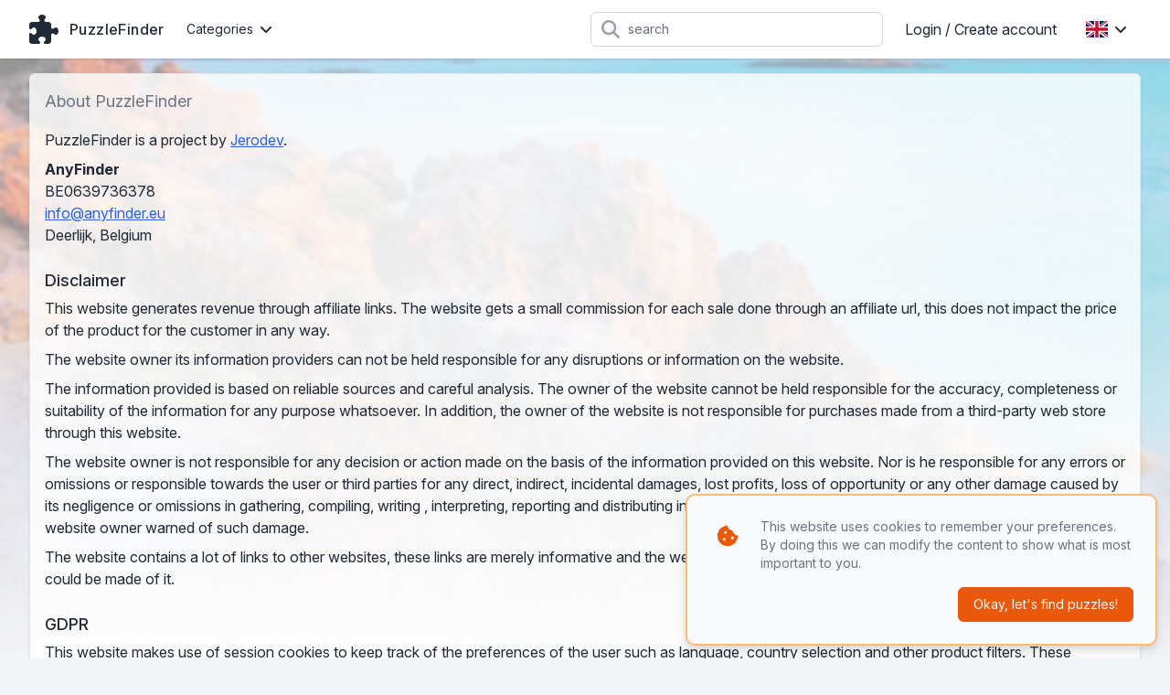

--- FILE ---
content_type: text/html; charset=UTF-8
request_url: https://www.puzzlefinder.eu/en/info/about
body_size: 6316
content:
<!DOCTYPE html>
<html lang="en">
<head>
    <meta charset="UTF-8" />
    <meta name="viewport" content="width=device-width, initial-scale=1.0" />
    <meta name="theme-color" content="#EA580C" />
    <meta http-equiv="X-UA-Compatible" content="ie=edge">
                        <link rel="alternate" hreflang="de" href="https://www.puzzlefinder.eu/de/info/about" />
                    <link rel="alternate" hreflang="en" href="https://www.puzzlefinder.eu/en/info/about" />
                    <link rel="alternate" hreflang="fr" href="https://www.puzzlefinder.eu/fr/info/about" />
                    <link rel="alternate" hreflang="nl" href="https://www.puzzlefinder.eu/nl/info/about" />
                <meta name="keywords" content="puzzle, Ravensburger, Jan Van Haasteren" />

    <title>
                    About PuzzleFinder - PuzzleFinder
            </title>
    <link rel="shortcut icon" href="https://www.puzzlefinder.eu/favicon.ico">
    <link rel="apple-touch-icon" sizes="180x180" href="https://www.puzzlefinder.eu/favicon-180.png">
    <link rel="icon" type="image/png" sizes="32x32" href="https://www.puzzlefinder.eu/favicon-32.png">
    <link rel="icon" type="image/png" sizes="16x16" href="https://www.puzzlefinder.eu/favicon-16.png">
    <link rel="preload" as="style" href="https://www.puzzlefinder.eu/build/assets/app-dbf4c14b.css" /><link rel="stylesheet" href="https://www.puzzlefinder.eu/build/assets/app-dbf4c14b.css" data-navigate-track="reload" />    <style>[x-cloak]{display: none;}</style>
    <link rel="modulepreload" href="https://www.puzzlefinder.eu/build/assets/app-ea6fc8aa.js" /><script type="module" src="https://www.puzzlefinder.eu/build/assets/app-ea6fc8aa.js" data-navigate-track="reload"></script>            <link rel="dns-prefetch" href="//cdn.anyfinder.eu">
        <script src="https://js.sentry-cdn.com/8122e2f7830c0aff164d91b0b0651ad0.min.js" crossorigin="anonymous"></script>
                    <script async src="https://www.googletagmanager.com/gtag/js?id=G-P4XPFVM1VM"></script>
            <script>window.dataLayer=window.dataLayer||[];function gtag(){dataLayer.push(arguments)}gtag("js",new Date);gtag("config","G-P4XPFVM1VM");</script>
                    </head>
<body
    id="puzzlefinder"
            style="--background-url:url('https://cdn.anyfinder.eu/assets/txxiKe4mBmMfvsesQpjWV0rrM0xtP63hosgqV1D0hQkiI3haVSPwA3E0fGsEDMSU?blur=2');"
    >
    <nav id="top" x-data="{catFamOpen:false,languageOpen:false,mobileOpen:false,userOpen:false}">
    <div class="container">
        <div class="flex justify-between h-16">
            <div class="flex px-2 lg:px-0">
                <a href="https://www.puzzlefinder.eu/en" class="brand" title="PuzzleFinder">
                    <svg fill="currentColor" xmlns="http://www.w3.org/2000/svg" viewBox="0 0 512 512"><path fill="currentColor" d="M224 0c35.3 0 64 21.5 64 48 0 10.4-4.4 20-12 27.9-6.6 6.9-12 15.3-12 24.9 0 15 12.2 27.2 27.2 27.2l44.8 0c26.5 0 48 21.5 48 48l0 44.8c0 15 12.2 27.2 27.2 27.2 9.5 0 18-5.4 24.9-12 7.9-7.5 17.5-12 27.9-12 26.5 0 48 28.7 48 64s-21.5 64-48 64c-10.4 0-20.1-4.4-27.9-12-6.9-6.6-15.3-12-24.9-12-15 0-27.2 12.2-27.2 27.2L384 464c0 26.5-21.5 48-48 48l-56.8 0c-12.8 0-23.2-10.4-23.2-23.2 0-9.2 5.8-17.3 13.2-22.8 11.6-8.7 18.8-20.7 18.8-34 0-26.5-28.7-48-64-48s-64 21.5-64 48c0 13.3 7.2 25.3 18.8 34 7.4 5.5 13.2 13.5 13.2 22.8 0 12.8-10.4 23.2-23.2 23.2L48 512c-26.5 0-48-21.5-48-48L0 343.2c0-12.8 10.4-23.2 23.2-23.2 9.2 0 17.3 5.8 22.8 13.2 8.7 11.6 20.7 18.8 34 18.8 26.5 0 48-28.7 48-64s-21.5-64-48-64c-13.3 0-25.3 7.2-34 18.8-5.5 7.4-13.5 13.2-22.8 13.2-12.8 0-23.2-10.4-23.2-23.2L0 176c0-26.5 21.5-48 48-48l108.8 0c15 0 27.2-12.2 27.2-27.2 0-9.5-5.4-18-12-24.9-7.5-7.9-12-17.5-12-27.9 0-26.5 28.7-48 64-48z"/></svg>                                            <span class="hidden md:block">PuzzleFinder</span>
                                    </a>
                <div class="nav-items mx-4">
            <div class="dropdown px-2 cursor-pointer" @click="catFamOpen=!catFamOpen" @click.outside="catFamOpen=false">
            <div class="flex items-center text-sm">
                Categories                <svg class="ml-2 w-3 inline-block" fill="currentColor" xmlns="http://www.w3.org/2000/svg" viewBox="0 0 384 512"><path fill="currentColor" d="M169.4 374.6c12.5 12.5 32.8 12.5 45.3 0l160-160c12.5-12.5 12.5-32.8 0-45.3s-32.8-12.5-45.3 0L192 306.7 54.6 169.4c-12.5-12.5-32.8-12.5-45.3 0s-12.5 32.8 0 45.3l160 160z"/></svg>
            </div>
            <div class="dropdown-body w-48 origin-left transition" x-cloak x-show="catFamOpen" x-transition.opacity.scale.duration.300ms>
                                    <a href="https://www.puzzlefinder.eu/en/family/animals">Animals</a>
                                    <a href="https://www.puzzlefinder.eu/en/family/buildings">Buildings</a>
                                    <a href="https://www.puzzlefinder.eu/en/family/disney">Disney</a>
                                    <a href="https://www.puzzlefinder.eu/en/family/landscapes">Landscapes</a>
                            </div>
        </div>
    </div>
            </div>
                            <form action="https://www.puzzlefinder.eu/en/puzzle/search" class="flex-1 flex items-center justify-center px-2 lg:justify-end">
                    <div class="max-w-lg w-full lg:max-w-xs">
                        <div class="relative">
                            <div class="absolute inset-y-0 left-0 pl-3 flex items-center pointer-events-none">
                                <svg class="h-5 w-5 text-gray-400" fill="currentColor" xmlns="http://www.w3.org/2000/svg" viewBox="0 0 512 512"><path fill="currentColor" d="M416 208c0 45.9-14.9 88.3-40 122.7L502.6 457.4c12.5 12.5 12.5 32.8 0 45.3s-32.8 12.5-45.3 0L330.7 376C296.3 401.1 253.9 416 208 416 93.1 416 0 322.9 0 208S93.1 0 208 0 416 93.1 416 208zM208 352a144 144 0 1 0 0-288 144 144 0 1 0 0 288z"/></svg>
                            </div>
                            <input type="search" name="query" maxlength="128" class="pl-10 leading-5 bg-white text-gray-800 placeholder-gray-500 focus:outline-none focus:placeholder-gray-400 sm:text-sm" placeholder="search">
                        </div>
                    </div>
                </form>
                        <div class="flex items-center lg:hidden">
                
                <button class="inline-flex items-center justify-center p-2 rounded-md text-gray-400 hover:text-gray-500 hover:bg-gray-100 focus:outline-none focus:ring-2 focus:ring-inset focus:ring-indigo-500" @click="mobileOpen=!mobileOpen">
                    <span class="sr-only">Open main menu</span>
                    <svg class="h-6 w-6" x-show="!mobileOpen" fill="currentColor" xmlns="http://www.w3.org/2000/svg" viewBox="0 0 448 512"><path fill="currentColor" d="M0 96C0 78.3 14.3 64 32 64l384 0c17.7 0 32 14.3 32 32s-14.3 32-32 32L32 128C14.3 128 0 113.7 0 96zM0 256c0-17.7 14.3-32 32-32l384 0c17.7 0 32 14.3 32 32s-14.3 32-32 32L32 288c-17.7 0-32-14.3-32-32zM448 416c0 17.7-14.3 32-32 32L32 448c-17.7 0-32-14.3-32-32s14.3-32 32-32l384 0c17.7 0 32 14.3 32 32z"/></svg>
                    <svg class="h-6 w-6" x-show="mobileOpen" x-cloak="1" fill="currentColor" xmlns="http://www.w3.org/2000/svg" viewBox="0 0 384 512"><path fill="currentColor" d="M55.1 73.4c-12.5-12.5-32.8-12.5-45.3 0s-12.5 32.8 0 45.3L147.2 256 9.9 393.4c-12.5 12.5-12.5 32.8 0 45.3s32.8 12.5 45.3 0L192.5 301.3 329.9 438.6c12.5 12.5 32.8 12.5 45.3 0s12.5-32.8 0-45.3L237.8 256 375.1 118.6c12.5-12.5 12.5-32.8 0-45.3s-32.8-12.5-45.3 0L192.5 210.7 55.1 73.4z"/></svg>
                </button>
            </div>
                            <div class="nav-items hidden lg:flex items-center" >
                                                                        <a href="https://www.puzzlefinder.eu/en/auth/login" class="px-4">Login / Create account</a>
                                                                                        <div class="dropdown" @click="languageOpen=!languageOpen" @click.outside="languageOpen=false">
                            <div class="flex items-center p-4 cursor-pointer">
                                <img alt="en" class="inline-block" loading="lazy" src="https://cdnjs.cloudflare.com/ajax/libs/flag-icon-css/3.5.0/flags/4x3/gb.svg" title="en" width="24" height="18"/>
                                <svg class="ml-2 w-3 inline-block" fill="currentColor" xmlns="http://www.w3.org/2000/svg" viewBox="0 0 384 512"><path fill="currentColor" d="M169.4 374.6c12.5 12.5 32.8 12.5 45.3 0l160-160c12.5-12.5 12.5-32.8 0-45.3s-32.8-12.5-45.3 0L192 306.7 54.6 169.4c-12.5-12.5-32.8-12.5-45.3 0s-12.5 32.8 0 45.3l160 160z"/></svg>
                            </div>
                            <div class="dropdown-body w-40 transition" x-cloak x-show="languageOpen" x-transition.opacity.scale.duration.300ms>
                                                                                                        <a href="https://www.puzzlefinder.eu/de/info/about">
                                        <img alt="Deutsch" class="inline-block mr-3" loading="lazy" src="https://cdnjs.cloudflare.com/ajax/libs/flag-icon-css/3.5.0/flags/4x3/de.svg" title="Deutsch" width="24" height="18"/>
 Deutsch
                                    </a>
                                                                                                                                            <a href="https://www.puzzlefinder.eu/fr/info/about">
                                        <img alt="Français" class="inline-block mr-3" loading="lazy" src="https://cdnjs.cloudflare.com/ajax/libs/flag-icon-css/3.5.0/flags/4x3/fr.svg" title="Français" width="24" height="18"/>
 Français
                                    </a>
                                                                                                        <a href="https://www.puzzlefinder.eu/nl/info/about">
                                        <img alt="Nederlands" class="inline-block mr-3" loading="lazy" src="https://cdnjs.cloudflare.com/ajax/libs/flag-icon-css/3.5.0/flags/4x3/nl.svg" title="Nederlands" width="24" height="18"/>
 Nederlands
                                    </a>
                                                            </div>
                        </div>
                                    </div>
                    </div>
    </div>
    <div class="nav-mobile" x-cloak x-show="mobileOpen">
            <div class="nav-mobile-items">
                            <a href="https://www.puzzlefinder.eu/en/family/animals">Animals</a>
                            <a href="https://www.puzzlefinder.eu/en/family/buildings">Buildings</a>
                            <a href="https://www.puzzlefinder.eu/en/family/disney">Disney</a>
                            <a href="https://www.puzzlefinder.eu/en/family/landscapes">Landscapes</a>
                    </div>
                <div class="nav-mobile-items pt-3 border-t-2 border-gray-600">
                            <a href="https://www.puzzlefinder.eu/en/auth/login"><div class="inline-block w-8"><svg class="h-4" fill="currentColor" xmlns="http://www.w3.org/2000/svg" viewBox="0 0 448 512"><path fill="currentColor" d="M224 248a120 120 0 1 0 0-240 120 120 0 1 0 0 240zm-29.7 56C95.8 304 16 383.8 16 482.3 16 498.7 29.3 512 45.7 512l356.6 0c16.4 0 29.7-13.3 29.7-29.7 0-98.5-79.8-178.3-178.3-178.3l-59.4 0z"/></svg></div>Login / Create account</a>
                    </div>
                <div class="flex p-3 border-t-2 border-gray-600">
                                            <a href="https://www.puzzlefinder.eu/de/info/about" class="flex-1 py-3 text-center">
                    <img alt="Deutsch" class="inline-block" loading="lazy" src="https://cdnjs.cloudflare.com/ajax/libs/flag-icon-css/3.5.0/flags/4x3/de.svg" title="Deutsch" width="36" height="27"/>
                </a>
                                                            <a href="https://www.puzzlefinder.eu/fr/info/about" class="flex-1 py-3 text-center">
                    <img alt="Français" class="inline-block" loading="lazy" src="https://cdnjs.cloudflare.com/ajax/libs/flag-icon-css/3.5.0/flags/4x3/fr.svg" title="Français" width="36" height="27"/>
                </a>
                                            <a href="https://www.puzzlefinder.eu/nl/info/about" class="flex-1 py-3 text-center">
                    <img alt="Nederlands" class="inline-block" loading="lazy" src="https://cdnjs.cloudflare.com/ajax/libs/flag-icon-css/3.5.0/flags/4x3/nl.svg" title="Nederlands" width="36" height="27"/>
                </a>
                    </div>
    
</div>
</nav>
            <div class="container">
        <div class="box">
            <h1 class="title title-font">About PuzzleFinder</h1>
        <div class="body markdown"><p>PuzzleFinder is a project by <a href="https://www.deviaene.eu/">Jerodev</a>.</p>
<p><strong>AnyFinder</strong><br />
BE0639736378<br />
<a href="/cdn-cgi/l/email-protection#f49d9a929bb4959a8d929d9a909186da9181"><span class="__cf_email__" data-cfemail="e980878f86a98887908f80878d8c9bc78c9c">[email&#160;protected]</span></a><br />
Deerlijk, Belgium</p>
<h3>Disclaimer</h3>
<p>This website generates revenue through affiliate links. The website gets a small commission for each sale done through an affiliate url, this does not impact the price of the product for the customer in any way.</p>
<p>The website owner its information providers can not be held responsible for any disruptions or information on the website.</p>
<p>The information provided is based on reliable sources and careful analysis. The owner of the website cannot be held responsible for the accuracy, completeness or suitability of the information for any purpose whatsoever. In addition, the owner of the website is not responsible for purchases made from a third-party web store through this website.</p>
<p>The website owner is not responsible for any decision or action made on the basis of the information provided on this website. Nor is he responsible for any errors or omissions or responsible towards the user or third parties for any direct, indirect, incidental damages, lost profits, loss of opportunity or any other damage caused by its negligence or omissions in gathering, compiling, writing , interpreting, reporting and distributing information or data through this service, and it was even if the website owner warned of such damage.</p>
<p>The website contains a lot of links to other websites, these links are merely informative and the website owner is not responsible for the contents or the use that could be made of it.</p>
<h3>GDPR</h3>
<p>This website makes use of session cookies to keep track of the preferences of the user such as language, country selection and other product filters. These preferences are used on the website to filter the selection of online stores to what is available for the current visitor.</p>
<p>User information will never be shared with third parties unless with the explicit permission of the user.</p></div>
    </div>
    </div>
    <footer id="bottom">
    <div class="nav-container">
        <nav>
            <a href="https://www.puzzlefinder.eu/en/info/faq">
                F.A.Q.
            </a>
            <a href="https://www.puzzlefinder.eu/en/info/contact">
                Contact
            </a>
            <a href="https://www.puzzlefinder.eu/en/info/about">
                About PuzzleFinder            </a>
        </nav>
        <nav class="my-4">
            <a href="https://www.tabletopfinder.eu/en" target="_blank" rel="noopener" title="The lowest prices for board games">
                <svg fill="currentColor" xmlns="http://www.w3.org/2000/svg" viewBox="0 0 512 512"><path fill="currentColor" d="M141.4 2.3C103-8 63.5 14.8 53.3 53.2L2.5 242.7C-7.8 281.1 15 320.6 53.4 330.9l189.5 50.8c38.4 10.3 77.9-12.5 88.2-50.9l50.8-189.5c10.3-38.4-12.5-77.9-50.9-88.2L141.4 2.3zm23 205.7a32 32 0 1 1 55.4-32 32 32 0 1 1 -55.4 32zM79.2 220.3a32 32 0 1 1 32 55.4 32 32 0 1 1 -32-55.4zm185 96.4a32 32 0 1 1 -32-55.4 32 32 0 1 1 32 55.4zm9-208.4a32 32 0 1 1 32 55.4 32 32 0 1 1 -32-55.4zm-121 14.4a32 32 0 1 1 -32-55.4 32 32 0 1 1 32 55.4zM418 192L377.4 343.2c-17.2 64-83 102-147 84.9l-38.3-10.3 0 30.2c0 35.3 28.7 64 64 64l192 0c35.3 0 64-28.7 64-64l0-192c0-35.3-28.7-64-64-64L418 192z"/></svg> TableTopFinder
            </a>
            <a href="https://www.toybricksfinder.eu/en" target="_blank" rel="noopener" title="The best deals on Lego® Sets">
                <svg fill="currentColor" xmlns="http://www.w3.org/2000/svg" viewBox="0 0 512 512"><path fill="currentColor" d="M284-1.3c-17.3-10-38.7-10-56 0L143.8 47.3c-17.3 10-28 28.5-28 48.5l0 101.9-88.3 51c-17.3 10-28 28.5-28 48.5l0 97.3c0 20 10.7 38.5 28 48.5l84.3 48.6c17.3 10 38.7 10 56 0l88.3-51 88.3 51c17.3 10 38.7 10 56 0L484.5 443c17.3-10 28-28.5 28-48.5l0-97.3c0-20-10.7-38.5-28-48.5l-88.3-51 0-101.9c0-20-10.7-38.5-28-48.5L284-1.3zM232 292.6l0 106.5-88.3 51c-1.2 .7-2.6 1.1-4 1.1l0-105.3 92.3-53.3zm231.4 .6c.7 1.2 1.1 2.6 1.1 4l0 97.3c0 2.9-1.5 5.5-4 6.9l-84.3 48.6c-1.2 .7-2.6 1.1-4 1.1l0-105.3 91.2-52.6zM348.3 95.8l0 101.9-92.3 53.3 0-106.5 91.2-52.6c.7 1.2 1.1 2.6 1.1 4z"/></svg> ToyBricksFinder
            </a>
            <a href="https://www.puzzlefinder.eu/en" target="_blank" rel="noopener" title="Puzzles for all ages at the best prices">
                <svg fill="currentColor" xmlns="http://www.w3.org/2000/svg" viewBox="0 0 512 512"><path fill="currentColor" d="M224 0c35.3 0 64 21.5 64 48 0 10.4-4.4 20-12 27.9-6.6 6.9-12 15.3-12 24.9 0 15 12.2 27.2 27.2 27.2l44.8 0c26.5 0 48 21.5 48 48l0 44.8c0 15 12.2 27.2 27.2 27.2 9.5 0 18-5.4 24.9-12 7.9-7.5 17.5-12 27.9-12 26.5 0 48 28.7 48 64s-21.5 64-48 64c-10.4 0-20.1-4.4-27.9-12-6.9-6.6-15.3-12-24.9-12-15 0-27.2 12.2-27.2 27.2L384 464c0 26.5-21.5 48-48 48l-56.8 0c-12.8 0-23.2-10.4-23.2-23.2 0-9.2 5.8-17.3 13.2-22.8 11.6-8.7 18.8-20.7 18.8-34 0-26.5-28.7-48-64-48s-64 21.5-64 48c0 13.3 7.2 25.3 18.8 34 7.4 5.5 13.2 13.5 13.2 22.8 0 12.8-10.4 23.2-23.2 23.2L48 512c-26.5 0-48-21.5-48-48L0 343.2c0-12.8 10.4-23.2 23.2-23.2 9.2 0 17.3 5.8 22.8 13.2 8.7 11.6 20.7 18.8 34 18.8 26.5 0 48-28.7 48-64s-21.5-64-48-64c-13.3 0-25.3 7.2-34 18.8-5.5 7.4-13.5 13.2-22.8 13.2-12.8 0-23.2-10.4-23.2-23.2L0 176c0-26.5 21.5-48 48-48l108.8 0c15 0 27.2-12.2 27.2-27.2 0-9.5-5.4-18-12-24.9-7.5-7.9-12-17.5-12-27.9 0-26.5 28.7-48 64-48z"/></svg> PuzzleFinder
            </a>
            <a href="https://www.playmofinder.eu/en" target="_blank" rel="noopener" title="The best prices for Playmobil® Sets">
                <svg fill="currentColor" xmlns="http://www.w3.org/2000/svg" viewBox="0 0 512 512"><path fill="currentColor" d="M256 512a256 256 0 1 0 0-512 256 256 0 1 0 0 512zM386.7 308.9c11.9-3.7 23.9 6.3 19.6 18.1-22.4 61.3-81.3 105.1-150.3 105.1S128.1 388.2 105.7 326.9c-4.3-11.8 7.7-21.8 19.6-18.1 39.2 12.2 83.7 19.1 130.7 19.1s91.5-6.9 130.7-19.1zM144 208a32 32 0 1 1 64 0 32 32 0 1 1 -64 0zm192-32a32 32 0 1 1 0 64 32 32 0 1 1 0-64z"/></svg> PlaymoFinder
            </a>
            <a href="https://www.perfumefinder.eu/en" target="_blank" rel="noopener" title="The best price for your fragrance">
                <svg fill="currentColor" xmlns="http://www.w3.org/2000/svg" viewBox="0 0 576 512"><path fill="currentColor" d="M160 32l0 80 128 0 0-80c0-17.7-14.3-32-32-32L192 0c-17.7 0-32 14.3-32 32zm0 128c-53 0-96 43-96 96l0 208c0 26.5 21.5 48 48 48l224 0c26.5 0 48-21.5 48-48l0-208c0-53-43-96-96-96l-128 0zm64 96a80 80 0 1 1 0 160 80 80 0 1 1 0-160zM448 48c0-1.4-1-3-2.2-3.6L416 32 403.6 2.2C403 1 401.4 0 400 0s-3 1-3.6 2.2L384 32 354.2 44.4c-1.2 .6-2.2 2.2-2.2 3.6 0 1.4 1 3 2.2 3.6L384 64 396.4 93.8C397 95 398.6 96 400 96s3-1 3.6-2.2L416 64 445.8 51.6C447 51 448 49.4 448 48zm76.4 45.8C525 95 526.6 96 528 96s3-1 3.6-2.2L544 64 573.8 51.6c1.2-.6 2.2-2.2 2.2-3.6 0-1.4-1-3-2.2-3.6L544 32 531.6 2.2C531 1 529.4 0 528 0s-3 1-3.6 2.2L512 32 482.2 44.4c-1.2 .6-2.2 2.2-2.2 3.6 0 1.4 1 3 2.2 3.6L512 64 524.4 93.8zm7.2 100.4c-.6-1.2-2.2-2.2-3.6-2.2s-3 1-3.6 2.2L512 224 482.2 236.4c-1.2 .6-2.2 2.2-2.2 3.6 0 1.4 1 3 2.2 3.6L512 256 524.4 285.8c.6 1.2 2.2 2.2 3.6 2.2s3-1 3.6-2.2L544 256 573.8 243.6c1.2-.6 2.2-2.2 2.2-3.6 0-1.4-1-3-2.2-3.6L544 224 531.6 194.2zM512 144c0-1.4-1-3-2.2-3.6L480 128 467.6 98.2C467 97 465.4 96 464 96s-3 1-3.6 2.2L448 128 418.2 140.4c-1.2 .6-2.2 2.2-2.2 3.6 0 1.4 1 3 2.2 3.6L448 160 460.4 189.8c.6 1.2 2.2 2.2 3.6 2.2s3-1 3.6-2.2L480 160 509.8 147.6c1.2-.6 2.2-2.2 2.2-3.6z"/></svg> PerfumeFinder
            </a>
        </nav>
        <div class="copy">
                        <p>PuzzleFinder is a website by <a href="https://www.anyfinder.eu/">AnyFinder.eu</a></p>
        </div>
    </div>
</footer>
            <div wire:snapshot="{&quot;data&quot;:{&quot;email&quot;:null},&quot;memo&quot;:{&quot;id&quot;:&quot;iSvZvAEtCoYNPdW5TBlW&quot;,&quot;name&quot;:&quot;cookie-consent&quot;,&quot;path&quot;:&quot;en\/info\/about&quot;,&quot;method&quot;:&quot;GET&quot;,&quot;children&quot;:[],&quot;scripts&quot;:[],&quot;assets&quot;:[],&quot;errors&quot;:[],&quot;locale&quot;:&quot;en&quot;},&quot;checksum&quot;:&quot;e262ec63df6e686f4d5c6c237c375a3e600f98eaf652a7db57f34a14747a3972&quot;}" wire:effects="[]" wire:id="iSvZvAEtCoYNPdW5TBlW" id="cookie" class="ring-orange-300">
            <div class="md:flex md:items-start">
            <div class="mx-auto flex-shrink-0 flex items-center justify-center h-12 w-12 rounded-full bg-orange-100 text-orange-600 md:mx-0 md:h-10 md:w-10">
                <svg class="h-6 w-6" fill="currentColor" xmlns="http://www.w3.org/2000/svg" viewBox="0 0 512 512"><path fill="currentColor" d="M257.5 27.6c-.8-5.4-4.9-9.8-10.3-10.6-22.1-3.1-44.6 .9-64.4 11.4l-74 39.5C89.1 78.4 73.2 94.9 63.4 115L26.7 190.6c-9.8 20.1-13 42.9-9.1 64.9l14.5 82.8c3.9 22.1 14.6 42.3 30.7 57.9l60.3 58.4c16.1 15.6 36.6 25.6 58.7 28.7l83 11.7c22.1 3.1 44.6-.9 64.4-11.4l74-39.5c19.7-10.5 35.6-27 45.4-47.2l36.7-75.5c9.8-20.1 13-42.9 9.1-64.9-.9-5.3-5.3-9.3-10.6-10.1-51.5-8.2-92.8-47.1-104.5-97.4-1.8-7.6-8-13.4-15.7-14.6-54.6-8.7-97.7-52-106.2-106.8zM208 144a32 32 0 1 1 0 64 32 32 0 1 1 0-64zM144 336a32 32 0 1 1 64 0 32 32 0 1 1 -64 0zm224-64a32 32 0 1 1 0 64 32 32 0 1 1 0-64z"/></svg>
            </div>
            <div class="mt-3 text-center md:mt-0 md:ml-4 md:text-left">
                <p class="text-sm text-gray-500">This website uses cookies to remember your preferences. By doing this we can modify the content to show what is most important to you.</p>
            </div>
        </div>
        <div class="mt-5 md:mt-4 flex flex-row-reverse">
            <button class="btn  border-orange-600 bg-orange-600 text-gray-50 hover:bg-orange-700 hover:text-gray-50 w-full inline-flex justify-center shadow-sm px-4 md:ml-3 md:w-auto md:text-sm" wire:click="acceptCookies" wire:loading.class="loading" type="button"><svg class="animate-spin" fill="currentColor" xmlns="http://www.w3.org/2000/svg" viewBox="0 0 512 512"><path fill="currentColor" d="M208 48a48 48 0 1 1 96 0 48 48 0 1 1 -96 0zm0 416a48 48 0 1 1 96 0 48 48 0 1 1 -96 0zM48 208a48 48 0 1 1 0 96 48 48 0 1 1 0-96zm368 48a48 48 0 1 1 96 0 48 48 0 1 1 -96 0zM75 369.1A48 48 0 1 1 142.9 437 48 48 0 1 1 75 369.1zM75 75A48 48 0 1 1 142.9 142.9 48 48 0 1 1 75 75zM437 369.1A48 48 0 1 1 369.1 437 48 48 0 1 1 437 369.1z"/></svg> Okay, let's find puzzles!</button>
        </div>
    </div>
        <script data-cfasync="false" src="/cdn-cgi/scripts/5c5dd728/cloudflare-static/email-decode.min.js"></script><script data-navigate-once="true">window.livewireScriptConfig = {"csrf":"pInzCLvKENIAx56ctHJd6ENzpbsjg2Q1WMFII95n","uri":"\/livewire\/update","progressBar":"","nonce":""};</script>
    <script defer src="https://static.cloudflareinsights.com/beacon.min.js/vcd15cbe7772f49c399c6a5babf22c1241717689176015" integrity="sha512-ZpsOmlRQV6y907TI0dKBHq9Md29nnaEIPlkf84rnaERnq6zvWvPUqr2ft8M1aS28oN72PdrCzSjY4U6VaAw1EQ==" data-cf-beacon='{"version":"2024.11.0","token":"ebdcfa84a9e5439db4a671a44eac4c69","r":1,"server_timing":{"name":{"cfCacheStatus":true,"cfEdge":true,"cfExtPri":true,"cfL4":true,"cfOrigin":true,"cfSpeedBrain":true},"location_startswith":null}}' crossorigin="anonymous"></script>
</body>
</html>


--- FILE ---
content_type: text/css; charset=utf-8
request_url: https://www.puzzlefinder.eu/build/assets/app-dbf4c14b.css
body_size: 11302
content:
@import"https://rsms.me/inter/inter.css";.alert{border-radius:.375rem;padding:1rem}.alert a{text-decoration-line:underline}.box{border-width:1px;--tw-border-opacity: 1;border-color:rgb(229 231 235 / var(--tw-border-opacity));background-color:rgb(255 255 255 / var(--tw-bg-opacity));--tw-bg-opacity: .8;border-radius:.375rem;--tw-shadow: 0 1px 3px 0 rgb(0 0 0 / .1), 0 1px 2px -1px rgb(0 0 0 / .1);--tw-shadow-colored: 0 1px 3px 0 var(--tw-shadow-color), 0 1px 2px -1px var(--tw-shadow-color);box-shadow:var(--tw-ring-offset-shadow, 0 0 #0000),var(--tw-ring-shadow, 0 0 #0000),var(--tw-shadow)}.box .title{display:flex;padding-left:1rem;padding-right:1rem;padding-top:1rem;padding-bottom:0}.box .title-font{font-size:1.125rem;line-height:1.75rem;--tw-text-opacity: 1;color:rgb(107 114 128 / var(--tw-text-opacity))}.box .body{padding:1rem}.box .footer{display:flex;padding-left:1rem;padding-right:1rem;padding-top:0;padding-bottom:1rem}.btn{display:inline-block;padding:.5rem .75rem;border-radius:.375rem;font-size:.875rem;line-height:1.25rem;--tw-text-opacity: 1;color:rgb(249 250 251 / var(--tw-text-opacity));border-width:1px;transition-property:color,background-color,border-color,text-decoration-color,fill,stroke;transition-timing-function:cubic-bezier(.4,0,.2,1);transition-duration:.2s}.btn .animate-spin{display:none;margin-right:.5rem;width:1rem}.btn.lg{padding:.75rem 1.5rem;font-size:1rem;line-height:1.5rem}.btn.loading{cursor:not-allowed;opacity:.5}.btn.loading .animate-spin{display:inline-block}.btn.loading .hide-loading{display:none}@media (min-width: 1024px){#home-hero .body{display:grid;grid-template-columns:repeat(2,minmax(0,1fr));align-items:center;gap:2rem}}#home-hero p{margin-top:.75rem;max-width:48rem;font-size:1.125rem;line-height:1.75rem;--tw-text-opacity: 1;color:rgb(107 114 128 / var(--tw-text-opacity))}#home-hero .grid{margin-top:2rem;gap:.125rem}@media (min-width: 1024px){#home-hero .grid{margin-top:0}}#home-hero .grid a{grid-column:span 1 / span 1;justify-content:center;padding:1rem;--tw-bg-opacity: 1;background-color:rgb(229 231 235 / var(--tw-bg-opacity))}.modal{margin:1rem}@media (min-width: 768px){.modal{margin:3rem}}.modal{--tw-bg-opacity: .9}@media (min-width: 1024px){.modal{margin-left:auto;margin-right:auto;width:56rem;max-width:100%}.modal.small{max-width:42rem}}.modal .title{font-size:1.25rem;line-height:1.75rem;border-bottom-width:2px;--tw-border-opacity: 1;border-color:rgb(209 213 219 / var(--tw-border-opacity))}.modal .close{margin-left:auto;margin-top:-.5rem;margin-right:-.5rem;flex:0 1 auto;--tw-text-opacity: 1;color:rgb(156 163 175 / var(--tw-text-opacity));transition-property:color,background-color,border-color,text-decoration-color,fill,stroke;transition-timing-function:cubic-bezier(.4,0,.2,1);transition-duration:.2s}.modal .close:hover{cursor:pointer;--tw-text-opacity: 1;color:rgb(31 41 55 / var(--tw-text-opacity))}.modal .close svg{margin-left:.75rem;margin-bottom:.5rem;display:inline-block;height:2rem;width:2rem}#contact .markdown p{margin-top:.75rem;font-size:1.125rem;line-height:1.5rem;--tw-text-opacity: 1;color:rgb(107 114 128 / var(--tw-text-opacity))}#contact .markdown hr{margin-top:1rem;margin-bottom:1rem}#faq .highlight{--tw-bg-opacity: 1;background-color:rgb(191 219 254 / var(--tw-bg-opacity));font-size:1.125rem;line-height:1.75rem}#product-header img{margin-left:auto;margin-right:auto}#product-header .tag{display:inline-flex;align-items:center;padding:.25rem .5rem;background-color:rgb(156 163 175 / var(--tw-bg-opacity));--tw-bg-opacity: .8;border-radius:.375rem}#product-header .tag svg{margin-right:.5rem;display:inline-block;height:1rem}#product-header .more-description{margin-top:-.5rem;display:inline-block;padding-top:.25rem;padding-bottom:.25rem;padding-right:1rem;text-decoration-line:underline}#product-properties table{margin-bottom:1rem;text-align:left}#product-properties table th{padding-right:.75rem;vertical-align:text-top;font-weight:500}#product-properties a:hover{text-decoration-line:underline}#product-gallery{margin-left:-.25rem;margin-right:-.25rem;margin-top:.75rem;display:flex;flex-wrap:wrap;align-items:center}#product-gallery .asset{width:33.333333%;padding-left:.25rem;padding-right:.25rem;padding-bottom:.5rem;cursor:pointer}#product-gallery .modal img{margin-left:auto;margin-right:auto}#product-gallery .modal .prev,#product-gallery .modal .next{position:absolute;top:0;bottom:0;z-index:1}@media (min-width: 1024px){#product-gallery .modal .prev,#product-gallery .modal .next{top:5rem;bottom:5rem}}#product-gallery .modal .prev,#product-gallery .modal .next{padding:1.5rem}#product-gallery .modal .prev:hover,#product-gallery .modal .next:hover{background-color:rgb(255 255 255 / var(--tw-bg-opacity));--tw-bg-opacity: .5}#product-gallery .modal .prev{left:0}#product-gallery .modal .next{right:0}#product-prices .price-grid{width:100%;table-layout:fixed;text-align:left}#product-prices .price-grid.desktop{display:none}@media (min-width: 1280px){#product-prices .price-grid.desktop{display:table}#product-prices .price-grid.desktop .store{width:160px}#product-prices .price-grid.desktop .store img{max-width:140px}}#product-prices .price-grid.desktop .language{width:120px}@media (min-width: 1280px){#product-prices .price-grid.desktop .language{width:140px}}#product-prices .price-grid.desktop .out{width:160px}@media (min-width: 1280px){#product-prices .price-grid.mobile{display:none}}#product-prices .price-grid.mobile .language{text-align:center;width:80px}#product-prices .price-grid.mobile .out{width:48px}#product-prices .price-grid thead{border-bottom-width:2px}#product-prices .price-grid tfoot{border-top-width:2px}#product-prices .price-grid tbody tr:nth-child(2n){--tw-bg-opacity: 1;background-color:rgb(229 231 235 / var(--tw-bg-opacity))}#product-prices .price-grid tbody tr:hover{cursor:pointer}#product-prices .price-grid tbody tr:hover .out a{--tw-text-opacity: 1;color:rgb(49 46 129 / var(--tw-text-opacity))}#product-prices .price-grid tbody a{display:block}#product-prices .price-grid tr td,#product-prices .price-grid tr th{padding:.5rem 1rem}#product-prices .price-grid tr td:first-of-type,#product-prices .price-grid tr th:first-of-type{padding-left:.25rem}#product-prices .price-grid tr td.no-padding,#product-prices .price-grid tr th.no-padding{padding-top:.25rem;padding-bottom:.25rem}#product-prices .price-grid tr td img,#product-prices .price-grid tr th img{max-width:100%}#product-prices .price-grid .store{padding-left:.25rem;padding-right:.25rem}#product-prices .price-grid .icon{text-align:center;width:120px}#product-prices .price-grid .price-old{margin-bottom:-.5rem;display:block;font-size:.65rem;text-decoration-line:line-through}#product-prices .price-grid .out{padding-top:.25rem;padding-bottom:.25rem}#product-prices .price-grid .out a{padding-top:.25rem;padding-bottom:.25rem;text-align:right}#product-prices .price-grid .out a svg{display:inline-block;height:1rem;width:1rem;margin-left:.5rem;margin-right:-.25rem}#product-keywords a{margin-right:.25rem;margin-bottom:.5rem;display:inline-block;padding:.25rem .5rem;border-radius:.375rem;--tw-bg-opacity: 1;background-color:rgb(209 213 219 / var(--tw-bg-opacity));--tw-text-opacity: 1;color:rgb(31 41 55 / var(--tw-text-opacity))}#product-keywords a:hover{--tw-text-opacity: 1;color:rgb(75 85 99 / var(--tw-text-opacity))}#product-search{display:flex;flex-direction:column}@media (min-width: 1024px){#product-search{flex-direction:row}}#product-search .filters{margin-right:1rem;width:100%}@media (min-width: 1024px){#product-search .filters{width:20%}}#product-search .filters>.box{margin-bottom:1rem;--tw-text-opacity: 1;color:rgb(107 114 128 / var(--tw-text-opacity))}#product-search .filters h5{margin-bottom:.25rem;display:block;font-size:1.125rem;line-height:1.75rem}#product-search .filters label{cursor:pointer}#product-search .filters input[type=number]{padding-top:.25rem;padding-bottom:.25rem}#product-search .filters input[type=checkbox],#product-search .filters input[type=radio]{position:relative;top:-.125rem;margin-right:.5rem}#product-search .results{margin-top:-1rem;margin-bottom:-1rem;display:flex;flex-wrap:wrap}#product-search .results .loading{position:absolute;top:0;right:0;bottom:0;left:0;z-index:50;background-color:rgb(75 85 99 / var(--tw-bg-opacity));--tw-bg-opacity: .25;-webkit-backdrop-filter:blur(3px);backdrop-filter:blur(3px)}#product-search .results>a{display:flex;width:100%;padding-top:1rem;padding-bottom:1rem}@media (min-width: 768px){#product-search .results>a{width:50%}}#product-search .results>a{border-bottom-width:1px;--tw-border-opacity: 1;border-color:rgb(209 213 219 / var(--tw-border-opacity));--tw-text-opacity: 1;color:rgb(31 41 55 / var(--tw-text-opacity))}#product-search .results>a:hover h5{text-decoration-line:underline}@media (min-width: 768px){#product-search .results>a:nth-child(2n-1){padding-right:1rem;border-right-width:1px}#product-search .results>a:nth-child(2n){padding-left:1rem}}#product-search .results>a>.img{position:relative;margin-right:.75rem;width:30%;height:96px}#product-search .results>a>.img img{margin-left:auto;margin-right:auto}#product-search .results>a>.img .tags{position:absolute;bottom:0;right:0}#product-search .results>a>.img .tags>div{margin-bottom:.25rem;padding-top:1px;padding-bottom:1px;padding-left:.75rem;padding-right:.25rem;opacity:.85;--tw-shadow: 0 1px 3px 0 rgb(0 0 0 / .1), 0 1px 2px -1px rgb(0 0 0 / .1);--tw-shadow-colored: 0 1px 3px 0 var(--tw-shadow-color), 0 1px 2px -1px var(--tw-shadow-color);box-shadow:var(--tw-ring-offset-shadow, 0 0 #0000),var(--tw-ring-shadow, 0 0 #0000),var(--tw-shadow);text-align:right;font-size:.75rem;line-height:1rem;--tw-text-opacity: 1;color:rgb(229 231 235 / var(--tw-text-opacity))}#product-search .results h5{overflow:hidden;text-overflow:ellipsis;white-space:nowrap;font-size:1.125rem;line-height:1.75rem;font-weight:500}#product-search .results .tag{display:inline-flex;align-items:center;padding:.25rem;font-size:.875rem;line-height:1.25rem;--tw-text-opacity: 1;color:rgb(75 85 99 / var(--tw-text-opacity));background-color:rgb(229 231 235 / var(--tw-bg-opacity));--tw-bg-opacity: .8;border-radius:.375rem;border-width:1px;--tw-border-opacity: 1;border-color:rgb(75 85 99 / var(--tw-border-opacity))}#product-search .results .tag svg{margin-right:.5rem;display:inline-block;height:1rem}#product-votes .grid>div{border-bottom-width:1px;padding-top:1rem;padding-bottom:1rem}#product-votes .grid>div h3{display:block;overflow:hidden;text-overflow:ellipsis;white-space:nowrap;font-size:1.125rem;line-height:1.75rem;font-weight:500}#product-votes .btn{display:flex;align-items:center;float:right;font-weight:500}#user nav a{align-items:center;padding:.5rem 1rem;font-size:1.125rem;line-height:1.75rem;--tw-bg-opacity: .5;transition-property:all;transition-timing-function:cubic-bezier(.4,0,.2,1);transition-duration:.2s}@media (min-width: 1024px){#user nav a{border-left-width:4px}}.user-product-list>.grid{grid-template-columns:repeat(1,minmax(0,1fr));gap:.5rem}@media (min-width: 768px){.user-product-list>.grid{grid-template-columns:repeat(2,minmax(0,1fr))}}@media (min-width: 1024px){.user-product-list>.grid{grid-template-columns:repeat(3,minmax(0,1fr))}}@media (min-width: 1280px){.user-product-list>.grid{grid-template-columns:repeat(4,minmax(0,1fr))}}.user-product-list>.grid>div{position:relative;padding:.5rem;--tw-bg-opacity: 1;background-color:rgb(209 213 219 / var(--tw-bg-opacity))}.user-product-list>.grid>div:hover button{display:block}@media (min-width: 1024px){.user-product-list>.grid>div button{display:none}}.user-product-list>.grid>div button{position:absolute;top:.25rem;left:.25rem;z-index:1;padding:.5rem}#news-messages a,#news-messages a:hover{--tw-text-opacity: 1;color:rgb(31 41 55 / var(--tw-text-opacity))}#news-messages a:hover h3{text-decoration-line:underline}#news-messages a small{--tw-text-opacity: 1;color:rgb(75 85 99 / var(--tw-text-opacity))}#news-detail img.primary{margin:0!important;float:right;padding-left:1rem;padding-bottom:1rem}.product{text-align:center;--tw-text-opacity: 1;color:rgb(31 41 55 / var(--tw-text-opacity))}.product:hover{--tw-text-opacity: 1;color:rgb(31 41 55 / var(--tw-text-opacity))}.product:hover h6{text-decoration-line:underline}.product .img{margin-bottom:.5rem;display:flex;align-items:center;position:relative;height:8rem}.product .img>img,.product .img>picture{margin-left:auto;margin-right:auto}.product .img .tags{position:absolute;bottom:0;right:0}.product .img .tags>div{margin-bottom:.25rem;padding-top:1px;padding-bottom:1px;padding-left:.75rem;padding-right:.25rem;opacity:.85;--tw-shadow: 0 1px 3px 0 rgb(0 0 0 / .1), 0 1px 2px -1px rgb(0 0 0 / .1);--tw-shadow-colored: 0 1px 3px 0 var(--tw-shadow-color), 0 1px 2px -1px var(--tw-shadow-color);box-shadow:var(--tw-ring-offset-shadow, 0 0 #0000),var(--tw-ring-shadow, 0 0 #0000),var(--tw-shadow);text-align:right;font-size:.75rem;line-height:1rem;--tw-text-opacity: 1;color:rgb(229 231 235 / var(--tw-text-opacity))}#tabletopfinder-hero{position:relative;z-index:889;margin-bottom:1rem}#tabletopfinder-hero.backdrop{--tw-backdrop-blur: blur(4px);--tw-backdrop-brightness: brightness(.5);--tw-backdrop-contrast: contrast(1.5);-webkit-backdrop-filter:var(--tw-backdrop-blur) var(--tw-backdrop-brightness) var(--tw-backdrop-contrast) var(--tw-backdrop-grayscale) var(--tw-backdrop-hue-rotate) var(--tw-backdrop-invert) var(--tw-backdrop-opacity) var(--tw-backdrop-saturate) var(--tw-backdrop-sepia);backdrop-filter:var(--tw-backdrop-blur) var(--tw-backdrop-brightness) var(--tw-backdrop-contrast) var(--tw-backdrop-grayscale) var(--tw-backdrop-hue-rotate) var(--tw-backdrop-invert) var(--tw-backdrop-opacity) var(--tw-backdrop-saturate) var(--tw-backdrop-sepia)}#tabletopfinder-hero.no-backdrop{background-color:rgb(31 41 55 / var(--tw-bg-opacity));--tw-bg-opacity: .6}#tabletopfinder-hero.no-padding .content{padding-top:0;padding-bottom:0}#tabletopfinder-hero nav#top{font-weight:500;background-color:transparent;--tw-shadow: 0 0 #0000;--tw-shadow-colored: 0 0 #0000;box-shadow:var(--tw-ring-offset-shadow, 0 0 #0000),var(--tw-ring-shadow, 0 0 #0000),var(--tw-shadow)}#tabletopfinder-hero nav#top .brand{--tw-text-opacity: 1;color:rgb(229 231 235 / var(--tw-text-opacity))}#tabletopfinder-hero nav#top .nav-items>*{--tw-text-opacity: 1;color:rgb(229 231 235 / var(--tw-text-opacity))}#tabletopfinder-hero nav#top .nav-items>*:hover{--tw-bg-opacity: .2}#tabletopfinder-hero nav#top .dropdown-body{--tw-bg-opacity: .9}#tabletopfinder-hero nav#top .dropdown-body a{--tw-text-opacity: 1;color:rgb(55 65 81 / var(--tw-text-opacity))}#tabletopfinder-hero nav#top .nav-mobile{--tw-bg-opacity: 1;background-color:rgb(229 231 235 / var(--tw-bg-opacity))}#tabletopfinder-hero nav#top .nav-mobile a{--tw-text-opacity: 1;color:rgb(75 85 99 / var(--tw-text-opacity))}#tabletopfinder-hero #product-header{padding-bottom:1rem}#tabletopfinder-hero .content{position:relative;z-index:2;padding:1.5rem 2rem 2.5rem}@media (min-width: 640px){#tabletopfinder-hero .content{padding-left:1.5rem;padding-right:1.5rem}}@media (min-width: 768px){#tabletopfinder-hero .content{padding-top:3rem;padding-bottom:5rem}}#tabletopfinder-hero .content{margin-left:auto;margin-right:auto;--tw-text-opacity: 1;color:rgb(229 231 235 / var(--tw-text-opacity))}#tabletopfinder-hero .content input::-moz-placeholder{--tw-placeholder-opacity: 1;color:rgb(156 163 175 / var(--tw-placeholder-opacity))}#tabletopfinder-hero .content input::placeholder{--tw-placeholder-opacity: 1;color:rgb(156 163 175 / var(--tw-placeholder-opacity))}.container{padding-left:.5rem;padding-right:.5rem}@media (min-width: 640px){.container{padding-left:1rem;padding-right:1rem}}@media (min-width: 1024px){.container{padding-left:2rem;padding-right:2rem}}.container{margin-left:auto;margin-right:auto}nav#top{position:relative;z-index:889;margin-bottom:1rem;--tw-bg-opacity: 1;background-color:rgb(255 255 255 / var(--tw-bg-opacity));--tw-shadow: 0 1px 3px 0 rgb(0 0 0 / .1), 0 1px 2px -1px rgb(0 0 0 / .1);--tw-shadow-colored: 0 1px 3px 0 var(--tw-shadow-color), 0 1px 2px -1px var(--tw-shadow-color);box-shadow:var(--tw-ring-offset-shadow, 0 0 #0000),var(--tw-ring-shadow, 0 0 #0000),var(--tw-shadow)}nav#top .brand{font-weight:500;letter-spacing:.025em;--tw-text-opacity: 1;color:rgb(31 41 55 / var(--tw-text-opacity));display:flex;flex-shrink:0;align-items:center}nav#top .brand svg{margin-right:.75rem;width:2rem}nav#top .nav-items{display:none}@media (min-width: 1024px){nav#top .nav-items{display:flex}}nav#top .nav-items>*{display:flex;height:100%;align-items:center;--tw-text-opacity: 1;color:rgb(31 41 55 / var(--tw-text-opacity))}nav#top .nav-items>*:hover{--tw-bg-opacity: 1;background-color:rgb(243 244 246 / var(--tw-bg-opacity))}nav#top .nav-items .dropdown>a{display:flex;height:100%;align-items:center;font-size:.875rem;line-height:1.25rem;font-weight:500;--tw-text-opacity: 1;color:rgb(107 114 128 / var(--tw-text-opacity));border-bottom-width:2px;border-color:transparent}nav#top .dropdown{position:relative;flex-shrink:0}nav#top .dropdown-body{position:absolute;right:0;top:3.5rem;z-index:50;margin-top:.25rem;padding-top:.25rem;padding-bottom:.25rem;border-radius:.375rem;--tw-shadow: 0 10px 15px -3px rgb(0 0 0 / .1), 0 4px 6px -4px rgb(0 0 0 / .1);--tw-shadow-colored: 0 10px 15px -3px var(--tw-shadow-color), 0 4px 6px -4px var(--tw-shadow-color);box-shadow:var(--tw-ring-offset-shadow, 0 0 #0000),var(--tw-ring-shadow, 0 0 #0000),var(--tw-shadow);--tw-ring-offset-shadow: var(--tw-ring-inset) 0 0 0 var(--tw-ring-offset-width) var(--tw-ring-offset-color);--tw-ring-shadow: var(--tw-ring-inset) 0 0 0 calc(1px + var(--tw-ring-offset-width)) var(--tw-ring-color);box-shadow:var(--tw-ring-offset-shadow),var(--tw-ring-shadow),var(--tw-shadow, 0 0 #0000);--tw-ring-color: rgb(0 0 0 / var(--tw-ring-opacity));--tw-ring-opacity: .05;--tw-bg-opacity: 1;background-color:rgb(255 255 255 / var(--tw-bg-opacity))}nav#top .dropdown-body.origin-left{left:0;transform-origin:top left}nav#top .dropdown-body>a{display:flex;align-items:center;padding:.5rem .75rem;font-size:.875rem;line-height:1.25rem;--tw-text-opacity: 1;color:rgb(55 65 81 / var(--tw-text-opacity))}nav#top .dropdown-body>a:hover{--tw-bg-opacity: 1;background-color:rgb(243 244 246 / var(--tw-bg-opacity))}@media (min-width: 1024px){nav#top .nav-mobile{display:none}}nav#top .nav-mobile-items>:not([hidden])~:not([hidden]){--tw-space-y-reverse: 0;margin-top:calc(.25rem * calc(1 - var(--tw-space-y-reverse)));margin-bottom:calc(.25rem * var(--tw-space-y-reverse))}nav#top .nav-mobile-items{padding:.5rem .75rem .75rem}nav#top .nav-mobile-items a{display:block;padding-top:.5rem;padding-bottom:.5rem;border-left-width:4px;border-color:transparent;font-size:1rem;line-height:1.5rem;font-weight:500;--tw-text-opacity: 1;color:rgb(75 85 99 / var(--tw-text-opacity))}footer#bottom{margin-top:2rem;--tw-bg-opacity: 1;background-color:rgb(255 255 255 / var(--tw-bg-opacity))}footer#bottom .nav-container{margin-left:auto;margin-right:auto;max-width:80rem;overflow:hidden;padding:2rem 1rem}@media (min-width: 640px){footer#bottom .nav-container{padding-left:1.5rem;padding-right:1.5rem}}@media (min-width: 1024px){footer#bottom .nav-container{padding-left:2rem;padding-right:2rem}}footer#bottom nav{margin-left:-1.25rem;margin-right:-1.25rem;display:flex;flex-wrap:wrap;justify-content:center}footer#bottom nav a{display:flex;align-items:center;padding:.5rem 1.25rem;font-size:1rem;line-height:1.5rem;--tw-text-opacity: 1;color:rgb(107 114 128 / var(--tw-text-opacity))}footer#bottom nav a:hover{--tw-text-opacity: 1;color:rgb(17 24 39 / var(--tw-text-opacity))}footer#bottom nav a svg{margin-right:.375rem;display:inline-block;width:1rem}footer#bottom .social{margin-bottom:1rem;display:flex;justify-content:center}footer#bottom .social>:not([hidden])~:not([hidden]){--tw-space-x-reverse: 0;margin-right:calc(1.5rem * var(--tw-space-x-reverse));margin-left:calc(1.5rem * calc(1 - var(--tw-space-x-reverse)))}footer#bottom .social a{--tw-text-opacity: 1;color:rgb(156 163 175 / var(--tw-text-opacity))}footer#bottom .social a:hover{--tw-text-opacity: 1;color:rgb(107 114 128 / var(--tw-text-opacity))}footer#bottom .copy{border-top-width:1px;padding-top:2rem;text-align:center;font-size:.875rem;line-height:1.25rem;--tw-text-opacity: 1;color:rgb(156 163 175 / var(--tw-text-opacity))}footer#bottom .copy a{--tw-text-opacity: 1;color:rgb(156 163 175 / var(--tw-text-opacity))}footer#bottom .copy a:hover{--tw-text-opacity: 1;color:rgb(17 24 39 / var(--tw-text-opacity))}#cookie{position:fixed;left:0;right:0;bottom:0;z-index:900}@media (min-width: 768px){#cookie{bottom:1rem;right:1rem;left:auto}}#cookie{padding:1rem}@media (min-width: 768px){#cookie{max-width:32rem;padding:1.5rem;vertical-align:middle}}#cookie{--tw-bg-opacity: 1;background-color:rgb(249 250 251 / var(--tw-bg-opacity));--tw-ring-offset-shadow: var(--tw-ring-inset) 0 0 0 var(--tw-ring-offset-width) var(--tw-ring-offset-color);--tw-ring-shadow: var(--tw-ring-inset) 0 0 0 calc(2px + var(--tw-ring-offset-width)) var(--tw-ring-color);box-shadow:var(--tw-ring-offset-shadow),var(--tw-ring-shadow),var(--tw-shadow, 0 0 #0000);--tw-drop-shadow: drop-shadow(0 10px 8px rgb(0 0 0 / .04)) drop-shadow(0 4px 3px rgb(0 0 0 / .1));filter:var(--tw-blur) var(--tw-brightness) var(--tw-contrast) var(--tw-grayscale) var(--tw-hue-rotate) var(--tw-invert) var(--tw-saturate) var(--tw-sepia) var(--tw-drop-shadow)}@media (min-width: 768px){#cookie{border-radius:.5rem}}.markdown a{text-decoration-line:underline}.markdown h2{margin-top:2rem;margin-bottom:.25rem;font-size:1.125rem;line-height:1.75rem;font-weight:600}.markdown h2:first-child{margin-top:0}.markdown h3{margin-top:1.5rem;margin-bottom:.25rem;font-size:1.125rem;line-height:1.75rem;font-weight:500}.markdown ol{list-style-position:inside;list-style-type:decimal;margin-bottom:.5rem}.markdown p{margin-bottom:.5rem}.markdown p+ul,.markdown p+ol{margin-top:-.5rem}.markdown ul{list-style-position:inside;list-style-type:disc;margin-bottom:.5rem}*,:before,:after{box-sizing:border-box;border-width:0;border-style:solid;border-color:#e5e7eb}:before,:after{--tw-content: ""}html,:host{line-height:1.5;-webkit-text-size-adjust:100%;-moz-tab-size:4;-o-tab-size:4;tab-size:4;font-family:Inter var,ui-sans-serif,system-ui,sans-serif,"Apple Color Emoji","Segoe UI Emoji",Segoe UI Symbol,"Noto Color Emoji";font-feature-settings:normal;font-variation-settings:normal;-webkit-tap-highlight-color:transparent}body{margin:0;line-height:inherit}hr{height:0;color:inherit;border-top-width:1px}abbr:where([title]){-webkit-text-decoration:underline dotted;text-decoration:underline dotted}h1,h2,h3,h4,h5,h6{font-size:inherit;font-weight:inherit}a{color:inherit;text-decoration:inherit}b,strong{font-weight:bolder}code,kbd,samp,pre{font-family:ui-monospace,SFMono-Regular,Menlo,Monaco,Consolas,Liberation Mono,Courier New,monospace;font-feature-settings:normal;font-variation-settings:normal;font-size:1em}small{font-size:80%}sub,sup{font-size:75%;line-height:0;position:relative;vertical-align:baseline}sub{bottom:-.25em}sup{top:-.5em}table{text-indent:0;border-color:inherit;border-collapse:collapse}button,input,optgroup,select,textarea{font-family:inherit;font-feature-settings:inherit;font-variation-settings:inherit;font-size:100%;font-weight:inherit;line-height:inherit;letter-spacing:inherit;color:inherit;margin:0;padding:0}button,select{text-transform:none}button,input:where([type=button]),input:where([type=reset]),input:where([type=submit]){-webkit-appearance:button;background-color:transparent;background-image:none}:-moz-focusring{outline:auto}:-moz-ui-invalid{box-shadow:none}progress{vertical-align:baseline}::-webkit-inner-spin-button,::-webkit-outer-spin-button{height:auto}[type=search]{-webkit-appearance:textfield;outline-offset:-2px}::-webkit-search-decoration{-webkit-appearance:none}::-webkit-file-upload-button{-webkit-appearance:button;font:inherit}summary{display:list-item}blockquote,dl,dd,h1,h2,h3,h4,h5,h6,hr,figure,p,pre{margin:0}fieldset{margin:0;padding:0}legend{padding:0}ol,ul,menu{list-style:none;margin:0;padding:0}dialog{padding:0}textarea{resize:vertical}input::-moz-placeholder,textarea::-moz-placeholder{opacity:1;color:#9ca3af}input::placeholder,textarea::placeholder{opacity:1;color:#9ca3af}button,[role=button]{cursor:pointer}:disabled{cursor:default}img,svg,video,canvas,audio,iframe,embed,object{display:block;vertical-align:middle}img,video{max-width:100%;height:auto}[hidden]{display:none}[type=text],input:where(:not([type])),[type=email],[type=url],[type=password],[type=number],[type=date],[type=datetime-local],[type=month],[type=search],[type=tel],[type=time],[type=week],[multiple],textarea,select{-webkit-appearance:none;-moz-appearance:none;appearance:none;background-color:#fff;border-color:#6b7280;border-width:1px;border-radius:0;padding:.5rem .75rem;font-size:1rem;line-height:1.5rem;--tw-shadow: 0 0 #0000}[type=text]:focus,input:where(:not([type])):focus,[type=email]:focus,[type=url]:focus,[type=password]:focus,[type=number]:focus,[type=date]:focus,[type=datetime-local]:focus,[type=month]:focus,[type=search]:focus,[type=tel]:focus,[type=time]:focus,[type=week]:focus,[multiple]:focus,textarea:focus,select:focus{outline:2px solid transparent;outline-offset:2px;--tw-ring-inset: var(--tw-empty, );--tw-ring-offset-width: 0px;--tw-ring-offset-color: #fff;--tw-ring-color: #2563eb;--tw-ring-offset-shadow: var(--tw-ring-inset) 0 0 0 var(--tw-ring-offset-width) var(--tw-ring-offset-color);--tw-ring-shadow: var(--tw-ring-inset) 0 0 0 calc(1px + var(--tw-ring-offset-width)) var(--tw-ring-color);box-shadow:var(--tw-ring-offset-shadow),var(--tw-ring-shadow),var(--tw-shadow);border-color:#2563eb}input::-moz-placeholder,textarea::-moz-placeholder{color:#6b7280;opacity:1}input::placeholder,textarea::placeholder{color:#6b7280;opacity:1}::-webkit-datetime-edit-fields-wrapper{padding:0}::-webkit-date-and-time-value{min-height:1.5em;text-align:inherit}::-webkit-datetime-edit{display:inline-flex}::-webkit-datetime-edit,::-webkit-datetime-edit-year-field,::-webkit-datetime-edit-month-field,::-webkit-datetime-edit-day-field,::-webkit-datetime-edit-hour-field,::-webkit-datetime-edit-minute-field,::-webkit-datetime-edit-second-field,::-webkit-datetime-edit-millisecond-field,::-webkit-datetime-edit-meridiem-field{padding-top:0;padding-bottom:0}select{background-image:url("data:image/svg+xml,%3csvg xmlns='http://www.w3.org/2000/svg' fill='none' viewBox='0 0 20 20'%3e%3cpath stroke='%236b7280' stroke-linecap='round' stroke-linejoin='round' stroke-width='1.5' d='M6 8l4 4 4-4'/%3e%3c/svg%3e");background-position:right .5rem center;background-repeat:no-repeat;background-size:1.5em 1.5em;padding-right:2.5rem;-webkit-print-color-adjust:exact;print-color-adjust:exact}[multiple],[size]:where(select:not([size="1"])){background-image:initial;background-position:initial;background-repeat:unset;background-size:initial;padding-right:.75rem;-webkit-print-color-adjust:unset;print-color-adjust:unset}[type=checkbox],[type=radio]{-webkit-appearance:none;-moz-appearance:none;appearance:none;padding:0;-webkit-print-color-adjust:exact;print-color-adjust:exact;display:inline-block;vertical-align:middle;background-origin:border-box;-webkit-user-select:none;-moz-user-select:none;user-select:none;flex-shrink:0;height:1rem;width:1rem;color:#2563eb;background-color:#fff;border-color:#6b7280;border-width:1px;--tw-shadow: 0 0 #0000}[type=checkbox]{border-radius:0}[type=radio]{border-radius:100%}[type=checkbox]:focus,[type=radio]:focus{outline:2px solid transparent;outline-offset:2px;--tw-ring-inset: var(--tw-empty, );--tw-ring-offset-width: 2px;--tw-ring-offset-color: #fff;--tw-ring-color: #2563eb;--tw-ring-offset-shadow: var(--tw-ring-inset) 0 0 0 var(--tw-ring-offset-width) var(--tw-ring-offset-color);--tw-ring-shadow: var(--tw-ring-inset) 0 0 0 calc(2px + var(--tw-ring-offset-width)) var(--tw-ring-color);box-shadow:var(--tw-ring-offset-shadow),var(--tw-ring-shadow),var(--tw-shadow)}[type=checkbox]:checked,[type=radio]:checked{border-color:transparent;background-color:currentColor;background-size:100% 100%;background-position:center;background-repeat:no-repeat}[type=checkbox]:checked{background-image:url("data:image/svg+xml,%3csvg viewBox='0 0 16 16' fill='white' xmlns='http://www.w3.org/2000/svg'%3e%3cpath d='M12.207 4.793a1 1 0 010 1.414l-5 5a1 1 0 01-1.414 0l-2-2a1 1 0 011.414-1.414L6.5 9.086l4.293-4.293a1 1 0 011.414 0z'/%3e%3c/svg%3e")}@media (forced-colors: active){[type=checkbox]:checked{-webkit-appearance:auto;-moz-appearance:auto;appearance:auto}}[type=radio]:checked{background-image:url("data:image/svg+xml,%3csvg viewBox='0 0 16 16' fill='white' xmlns='http://www.w3.org/2000/svg'%3e%3ccircle cx='8' cy='8' r='3'/%3e%3c/svg%3e")}@media (forced-colors: active){[type=radio]:checked{-webkit-appearance:auto;-moz-appearance:auto;appearance:auto}}[type=checkbox]:checked:hover,[type=checkbox]:checked:focus,[type=radio]:checked:hover,[type=radio]:checked:focus{border-color:transparent;background-color:currentColor}[type=checkbox]:indeterminate{background-image:url("data:image/svg+xml,%3csvg xmlns='http://www.w3.org/2000/svg' fill='none' viewBox='0 0 16 16'%3e%3cpath stroke='white' stroke-linecap='round' stroke-linejoin='round' stroke-width='2' d='M4 8h8'/%3e%3c/svg%3e");border-color:transparent;background-color:currentColor;background-size:100% 100%;background-position:center;background-repeat:no-repeat}@media (forced-colors: active){[type=checkbox]:indeterminate{-webkit-appearance:auto;-moz-appearance:auto;appearance:auto}}[type=checkbox]:indeterminate:hover,[type=checkbox]:indeterminate:focus{border-color:transparent;background-color:currentColor}[type=file]{background:unset;border-color:inherit;border-width:0;border-radius:0;padding:0;font-size:unset;line-height:inherit}[type=file]:focus{outline:1px solid ButtonText;outline:1px auto -webkit-focus-ring-color}[type=text],[type=email],[type=url],[type=password],[type=number],[type=date],[type=datetime-local],[type=month],[type=search],[type=tel],[type=time],[type=week],[multiple],textarea,select{width:100%;padding:.5rem .75rem;border-width:1px;--tw-border-opacity: 1;border-color:rgb(209 213 219 / var(--tw-border-opacity));border-radius:.375rem}[type=text]:focus,[type=email]:focus,[type=url]:focus,[type=password]:focus,[type=number]:focus,[type=date]:focus,[type=datetime-local]:focus,[type=month]:focus,[type=search]:focus,[type=tel]:focus,[type=time]:focus,[type=week]:focus,[multiple]:focus,textarea:focus,select:focus{--tw-ring-opacity: 1;--tw-ring-color: rgb(156 163 175 / var(--tw-ring-opacity));--tw-border-opacity: 1;border-color:rgb(156 163 175 / var(--tw-border-opacity))}[type=text][disabled],[type=email][disabled],[type=url][disabled],[type=password][disabled],[type=number][disabled],[type=date][disabled],[type=datetime-local][disabled],[type=month][disabled],[type=search][disabled],[type=tel][disabled],[type=time][disabled],[type=week][disabled],[multiple][disabled],textarea[disabled],select[disabled]{cursor:not-allowed;--tw-bg-opacity: 1;background-color:rgb(229 231 235 / var(--tw-bg-opacity))}[type=checkbox],[type=radio]{border-radius:.25rem;--tw-text-opacity: 1;color:rgb(79 70 229 / var(--tw-text-opacity))}[type=checkbox]:focus,[type=radio]:focus{--tw-ring-offset-shadow: var(--tw-ring-inset) 0 0 0 var(--tw-ring-offset-width) var(--tw-ring-offset-color);--tw-ring-shadow: var(--tw-ring-inset) 0 0 0 calc(0px + var(--tw-ring-offset-width)) var(--tw-ring-color);box-shadow:var(--tw-ring-offset-shadow),var(--tw-ring-shadow),var(--tw-shadow, 0 0 #0000)}[type=radio]{border-radius:9999px}*,:before,:after{--tw-border-spacing-x: 0;--tw-border-spacing-y: 0;--tw-translate-x: 0;--tw-translate-y: 0;--tw-rotate: 0;--tw-skew-x: 0;--tw-skew-y: 0;--tw-scale-x: 1;--tw-scale-y: 1;--tw-pan-x: ;--tw-pan-y: ;--tw-pinch-zoom: ;--tw-scroll-snap-strictness: proximity;--tw-gradient-from-position: ;--tw-gradient-via-position: ;--tw-gradient-to-position: ;--tw-ordinal: ;--tw-slashed-zero: ;--tw-numeric-figure: ;--tw-numeric-spacing: ;--tw-numeric-fraction: ;--tw-ring-inset: ;--tw-ring-offset-width: 0px;--tw-ring-offset-color: #fff;--tw-ring-color: rgb(59 130 246 / .5);--tw-ring-offset-shadow: 0 0 #0000;--tw-ring-shadow: 0 0 #0000;--tw-shadow: 0 0 #0000;--tw-shadow-colored: 0 0 #0000;--tw-blur: ;--tw-brightness: ;--tw-contrast: ;--tw-grayscale: ;--tw-hue-rotate: ;--tw-invert: ;--tw-saturate: ;--tw-sepia: ;--tw-drop-shadow: ;--tw-backdrop-blur: ;--tw-backdrop-brightness: ;--tw-backdrop-contrast: ;--tw-backdrop-grayscale: ;--tw-backdrop-hue-rotate: ;--tw-backdrop-invert: ;--tw-backdrop-opacity: ;--tw-backdrop-saturate: ;--tw-backdrop-sepia: ;--tw-contain-size: ;--tw-contain-layout: ;--tw-contain-paint: ;--tw-contain-style: }::backdrop{--tw-border-spacing-x: 0;--tw-border-spacing-y: 0;--tw-translate-x: 0;--tw-translate-y: 0;--tw-rotate: 0;--tw-skew-x: 0;--tw-skew-y: 0;--tw-scale-x: 1;--tw-scale-y: 1;--tw-pan-x: ;--tw-pan-y: ;--tw-pinch-zoom: ;--tw-scroll-snap-strictness: proximity;--tw-gradient-from-position: ;--tw-gradient-via-position: ;--tw-gradient-to-position: ;--tw-ordinal: ;--tw-slashed-zero: ;--tw-numeric-figure: ;--tw-numeric-spacing: ;--tw-numeric-fraction: ;--tw-ring-inset: ;--tw-ring-offset-width: 0px;--tw-ring-offset-color: #fff;--tw-ring-color: rgb(59 130 246 / .5);--tw-ring-offset-shadow: 0 0 #0000;--tw-ring-shadow: 0 0 #0000;--tw-shadow: 0 0 #0000;--tw-shadow-colored: 0 0 #0000;--tw-blur: ;--tw-brightness: ;--tw-contrast: ;--tw-grayscale: ;--tw-hue-rotate: ;--tw-invert: ;--tw-saturate: ;--tw-sepia: ;--tw-drop-shadow: ;--tw-backdrop-blur: ;--tw-backdrop-brightness: ;--tw-backdrop-contrast: ;--tw-backdrop-grayscale: ;--tw-backdrop-hue-rotate: ;--tw-backdrop-invert: ;--tw-backdrop-opacity: ;--tw-backdrop-saturate: ;--tw-backdrop-sepia: ;--tw-contain-size: ;--tw-contain-layout: ;--tw-contain-paint: ;--tw-contain-style: }.container{width:100%}@media (min-width: 640px){.container{max-width:640px}}@media (min-width: 768px){.container{max-width:768px}}@media (min-width: 1024px){.container{max-width:1024px}}@media (min-width: 1280px){.container{max-width:1280px}}@media (min-width: 1436px){.container{max-width:1436px}}.prose{color:var(--tw-prose-body);max-width:65ch}.prose :where(p):not(:where([class~=not-prose],[class~=not-prose] *)){margin-top:1.25em;margin-bottom:1.25em}.prose :where([class~=lead]):not(:where([class~=not-prose],[class~=not-prose] *)){color:var(--tw-prose-lead);font-size:1.25em;line-height:1.6;margin-top:1.2em;margin-bottom:1.2em}.prose :where(a):not(:where([class~=not-prose],[class~=not-prose] *)){color:var(--tw-prose-links);text-decoration:underline;font-weight:500}.prose :where(strong):not(:where([class~=not-prose],[class~=not-prose] *)){color:var(--tw-prose-bold);font-weight:600}.prose :where(a strong):not(:where([class~=not-prose],[class~=not-prose] *)){color:inherit}.prose :where(blockquote strong):not(:where([class~=not-prose],[class~=not-prose] *)){color:inherit}.prose :where(thead th strong):not(:where([class~=not-prose],[class~=not-prose] *)){color:inherit}.prose :where(ol):not(:where([class~=not-prose],[class~=not-prose] *)){list-style-type:decimal;margin-top:1.25em;margin-bottom:1.25em;padding-inline-start:1.625em}.prose :where(ol[type=A]):not(:where([class~=not-prose],[class~=not-prose] *)){list-style-type:upper-alpha}.prose :where(ol[type=a]):not(:where([class~=not-prose],[class~=not-prose] *)){list-style-type:lower-alpha}.prose :where(ol[type=A s]):not(:where([class~=not-prose],[class~=not-prose] *)){list-style-type:upper-alpha}.prose :where(ol[type=a s]):not(:where([class~=not-prose],[class~=not-prose] *)){list-style-type:lower-alpha}.prose :where(ol[type=I]):not(:where([class~=not-prose],[class~=not-prose] *)){list-style-type:upper-roman}.prose :where(ol[type=i]):not(:where([class~=not-prose],[class~=not-prose] *)){list-style-type:lower-roman}.prose :where(ol[type=I s]):not(:where([class~=not-prose],[class~=not-prose] *)){list-style-type:upper-roman}.prose :where(ol[type=i s]):not(:where([class~=not-prose],[class~=not-prose] *)){list-style-type:lower-roman}.prose :where(ol[type="1"]):not(:where([class~=not-prose],[class~=not-prose] *)){list-style-type:decimal}.prose :where(ul):not(:where([class~=not-prose],[class~=not-prose] *)){list-style-type:disc;margin-top:1.25em;margin-bottom:1.25em;padding-inline-start:1.625em}.prose :where(ol>li):not(:where([class~=not-prose],[class~=not-prose] *))::marker{font-weight:400;color:var(--tw-prose-counters)}.prose :where(ul>li):not(:where([class~=not-prose],[class~=not-prose] *))::marker{color:var(--tw-prose-bullets)}.prose :where(dt):not(:where([class~=not-prose],[class~=not-prose] *)){color:var(--tw-prose-headings);font-weight:600;margin-top:1.25em}.prose :where(hr):not(:where([class~=not-prose],[class~=not-prose] *)){border-color:var(--tw-prose-hr);border-top-width:1px;margin-top:3em;margin-bottom:3em}.prose :where(blockquote):not(:where([class~=not-prose],[class~=not-prose] *)){font-weight:500;font-style:italic;color:var(--tw-prose-quotes);border-inline-start-width:.25rem;border-inline-start-color:var(--tw-prose-quote-borders);quotes:"“""”""‘""’";margin-top:1.6em;margin-bottom:1.6em;padding-inline-start:1em}.prose :where(blockquote p:first-of-type):not(:where([class~=not-prose],[class~=not-prose] *)):before{content:open-quote}.prose :where(blockquote p:last-of-type):not(:where([class~=not-prose],[class~=not-prose] *)):after{content:close-quote}.prose :where(h1):not(:where([class~=not-prose],[class~=not-prose] *)){color:var(--tw-prose-headings);font-weight:800;font-size:2.25em;margin-top:0;margin-bottom:.8888889em;line-height:1.1111111}.prose :where(h1 strong):not(:where([class~=not-prose],[class~=not-prose] *)){font-weight:900;color:inherit}.prose :where(h2):not(:where([class~=not-prose],[class~=not-prose] *)){color:var(--tw-prose-headings);font-weight:700;font-size:1.5em;margin-top:2em;margin-bottom:1em;line-height:1.3333333}.prose :where(h2 strong):not(:where([class~=not-prose],[class~=not-prose] *)){font-weight:800;color:inherit}.prose :where(h3):not(:where([class~=not-prose],[class~=not-prose] *)){color:var(--tw-prose-headings);font-weight:600;font-size:1.25em;margin-top:1.6em;margin-bottom:.6em;line-height:1.6}.prose :where(h3 strong):not(:where([class~=not-prose],[class~=not-prose] *)){font-weight:700;color:inherit}.prose :where(h4):not(:where([class~=not-prose],[class~=not-prose] *)){color:var(--tw-prose-headings);font-weight:600;margin-top:1.5em;margin-bottom:.5em;line-height:1.5}.prose :where(h4 strong):not(:where([class~=not-prose],[class~=not-prose] *)){font-weight:700;color:inherit}.prose :where(img):not(:where([class~=not-prose],[class~=not-prose] *)){margin-top:2em;margin-bottom:2em}.prose :where(picture):not(:where([class~=not-prose],[class~=not-prose] *)){display:block;margin-top:2em;margin-bottom:2em}.prose :where(video):not(:where([class~=not-prose],[class~=not-prose] *)){margin-top:2em;margin-bottom:2em}.prose :where(kbd):not(:where([class~=not-prose],[class~=not-prose] *)){font-weight:500;font-family:inherit;color:var(--tw-prose-kbd);box-shadow:0 0 0 1px rgb(var(--tw-prose-kbd-shadows) / 10%),0 3px 0 rgb(var(--tw-prose-kbd-shadows) / 10%);font-size:.875em;border-radius:.3125rem;padding-top:.1875em;padding-inline-end:.375em;padding-bottom:.1875em;padding-inline-start:.375em}.prose :where(code):not(:where([class~=not-prose],[class~=not-prose] *)){color:var(--tw-prose-code);font-weight:600;font-size:.875em}.prose :where(code):not(:where([class~=not-prose],[class~=not-prose] *)):before{content:"`"}.prose :where(code):not(:where([class~=not-prose],[class~=not-prose] *)):after{content:"`"}.prose :where(a code):not(:where([class~=not-prose],[class~=not-prose] *)){color:inherit}.prose :where(h1 code):not(:where([class~=not-prose],[class~=not-prose] *)){color:inherit}.prose :where(h2 code):not(:where([class~=not-prose],[class~=not-prose] *)){color:inherit;font-size:.875em}.prose :where(h3 code):not(:where([class~=not-prose],[class~=not-prose] *)){color:inherit;font-size:.9em}.prose :where(h4 code):not(:where([class~=not-prose],[class~=not-prose] *)){color:inherit}.prose :where(blockquote code):not(:where([class~=not-prose],[class~=not-prose] *)){color:inherit}.prose :where(thead th code):not(:where([class~=not-prose],[class~=not-prose] *)){color:inherit}.prose :where(pre):not(:where([class~=not-prose],[class~=not-prose] *)){color:var(--tw-prose-pre-code);background-color:var(--tw-prose-pre-bg);overflow-x:auto;font-weight:400;font-size:.875em;line-height:1.7142857;margin-top:1.7142857em;margin-bottom:1.7142857em;border-radius:.375rem;padding-top:.8571429em;padding-inline-end:1.1428571em;padding-bottom:.8571429em;padding-inline-start:1.1428571em}.prose :where(pre code):not(:where([class~=not-prose],[class~=not-prose] *)){background-color:transparent;border-width:0;border-radius:0;padding:0;font-weight:inherit;color:inherit;font-size:inherit;font-family:inherit;line-height:inherit}.prose :where(pre code):not(:where([class~=not-prose],[class~=not-prose] *)):before{content:none}.prose :where(pre code):not(:where([class~=not-prose],[class~=not-prose] *)):after{content:none}.prose :where(table):not(:where([class~=not-prose],[class~=not-prose] *)){width:100%;table-layout:auto;text-align:start;margin-top:2em;margin-bottom:2em;font-size:.875em;line-height:1.7142857}.prose :where(thead):not(:where([class~=not-prose],[class~=not-prose] *)){border-bottom-width:1px;border-bottom-color:var(--tw-prose-th-borders)}.prose :where(thead th):not(:where([class~=not-prose],[class~=not-prose] *)){color:var(--tw-prose-headings);font-weight:600;vertical-align:bottom;padding-inline-end:.5714286em;padding-bottom:.5714286em;padding-inline-start:.5714286em}.prose :where(tbody tr):not(:where([class~=not-prose],[class~=not-prose] *)){border-bottom-width:1px;border-bottom-color:var(--tw-prose-td-borders)}.prose :where(tbody tr:last-child):not(:where([class~=not-prose],[class~=not-prose] *)){border-bottom-width:0}.prose :where(tbody td):not(:where([class~=not-prose],[class~=not-prose] *)){vertical-align:baseline}.prose :where(tfoot):not(:where([class~=not-prose],[class~=not-prose] *)){border-top-width:1px;border-top-color:var(--tw-prose-th-borders)}.prose :where(tfoot td):not(:where([class~=not-prose],[class~=not-prose] *)){vertical-align:top}.prose :where(figure>*):not(:where([class~=not-prose],[class~=not-prose] *)){margin-top:0;margin-bottom:0}.prose :where(figcaption):not(:where([class~=not-prose],[class~=not-prose] *)){color:var(--tw-prose-captions);font-size:.875em;line-height:1.4285714;margin-top:.8571429em}.prose{--tw-prose-body: #374151;--tw-prose-headings: #111827;--tw-prose-lead: #4b5563;--tw-prose-links: #111827;--tw-prose-bold: #111827;--tw-prose-counters: #6b7280;--tw-prose-bullets: #d1d5db;--tw-prose-hr: #e5e7eb;--tw-prose-quotes: #111827;--tw-prose-quote-borders: #e5e7eb;--tw-prose-captions: #6b7280;--tw-prose-kbd: #111827;--tw-prose-kbd-shadows: 17 24 39;--tw-prose-code: #111827;--tw-prose-pre-code: #e5e7eb;--tw-prose-pre-bg: #1f2937;--tw-prose-th-borders: #d1d5db;--tw-prose-td-borders: #e5e7eb;--tw-prose-invert-body: #d1d5db;--tw-prose-invert-headings: #fff;--tw-prose-invert-lead: #9ca3af;--tw-prose-invert-links: #fff;--tw-prose-invert-bold: #fff;--tw-prose-invert-counters: #9ca3af;--tw-prose-invert-bullets: #4b5563;--tw-prose-invert-hr: #374151;--tw-prose-invert-quotes: #f3f4f6;--tw-prose-invert-quote-borders: #374151;--tw-prose-invert-captions: #9ca3af;--tw-prose-invert-kbd: #fff;--tw-prose-invert-kbd-shadows: 255 255 255;--tw-prose-invert-code: #fff;--tw-prose-invert-pre-code: #d1d5db;--tw-prose-invert-pre-bg: rgb(0 0 0 / 50%);--tw-prose-invert-th-borders: #4b5563;--tw-prose-invert-td-borders: #374151;font-size:1rem;line-height:1.75}.prose :where(picture>img):not(:where([class~=not-prose],[class~=not-prose] *)){margin-top:0;margin-bottom:0}.prose :where(li):not(:where([class~=not-prose],[class~=not-prose] *)){margin-top:.5em;margin-bottom:.5em}.prose :where(ol>li):not(:where([class~=not-prose],[class~=not-prose] *)){padding-inline-start:.375em}.prose :where(ul>li):not(:where([class~=not-prose],[class~=not-prose] *)){padding-inline-start:.375em}.prose :where(.prose>ul>li p):not(:where([class~=not-prose],[class~=not-prose] *)){margin-top:.75em;margin-bottom:.75em}.prose :where(.prose>ul>li>p:first-child):not(:where([class~=not-prose],[class~=not-prose] *)){margin-top:1.25em}.prose :where(.prose>ul>li>p:last-child):not(:where([class~=not-prose],[class~=not-prose] *)){margin-bottom:1.25em}.prose :where(.prose>ol>li>p:first-child):not(:where([class~=not-prose],[class~=not-prose] *)){margin-top:1.25em}.prose :where(.prose>ol>li>p:last-child):not(:where([class~=not-prose],[class~=not-prose] *)){margin-bottom:1.25em}.prose :where(ul ul,ul ol,ol ul,ol ol):not(:where([class~=not-prose],[class~=not-prose] *)){margin-top:.75em;margin-bottom:.75em}.prose :where(dl):not(:where([class~=not-prose],[class~=not-prose] *)){margin-top:1.25em;margin-bottom:1.25em}.prose :where(dd):not(:where([class~=not-prose],[class~=not-prose] *)){margin-top:.5em;padding-inline-start:1.625em}.prose :where(hr+*):not(:where([class~=not-prose],[class~=not-prose] *)){margin-top:0}.prose :where(h2+*):not(:where([class~=not-prose],[class~=not-prose] *)){margin-top:0}.prose :where(h3+*):not(:where([class~=not-prose],[class~=not-prose] *)){margin-top:0}.prose :where(h4+*):not(:where([class~=not-prose],[class~=not-prose] *)){margin-top:0}.prose :where(thead th:first-child):not(:where([class~=not-prose],[class~=not-prose] *)){padding-inline-start:0}.prose :where(thead th:last-child):not(:where([class~=not-prose],[class~=not-prose] *)){padding-inline-end:0}.prose :where(tbody td,tfoot td):not(:where([class~=not-prose],[class~=not-prose] *)){padding-top:.5714286em;padding-inline-end:.5714286em;padding-bottom:.5714286em;padding-inline-start:.5714286em}.prose :where(tbody td:first-child,tfoot td:first-child):not(:where([class~=not-prose],[class~=not-prose] *)){padding-inline-start:0}.prose :where(tbody td:last-child,tfoot td:last-child):not(:where([class~=not-prose],[class~=not-prose] *)){padding-inline-end:0}.prose :where(figure):not(:where([class~=not-prose],[class~=not-prose] *)){margin-top:2em;margin-bottom:2em}.prose :where(.prose>:first-child):not(:where([class~=not-prose],[class~=not-prose] *)){margin-top:0}.prose :where(.prose>:last-child):not(:where([class~=not-prose],[class~=not-prose] *)){margin-bottom:0}.sr-only{position:absolute;width:1px;height:1px;padding:0;margin:-1px;overflow:hidden;clip:rect(0,0,0,0);white-space:nowrap;border-width:0}.pointer-events-none{pointer-events:none}.visible{visibility:visible}.static{position:static}.fixed{position:fixed}.absolute{position:absolute}.relative{position:relative}.inset-0{top:0;right:0;bottom:0;left:0}.inset-y-0{top:0;bottom:0}.left-0{left:0}.left-3{left:.75rem}.left-6{left:1.5rem}.right-0{right:0}.right-3{right:.75rem}.top-11{top:2.75rem}.top-3{top:.75rem}.top-7{top:1.75rem}.z-top{z-index:999}.col-span-1{grid-column:span 1 / span 1}.col-span-10{grid-column:span 10 / span 10}.col-span-11{grid-column:span 11 / span 11}.col-span-12{grid-column:span 12 / span 12}.col-span-2{grid-column:span 2 / span 2}.col-span-3{grid-column:span 3 / span 3}.col-span-4{grid-column:span 4 / span 4}.col-span-5{grid-column:span 5 / span 5}.col-span-6{grid-column:span 6 / span 6}.col-span-7{grid-column:span 7 / span 7}.col-span-8{grid-column:span 8 / span 8}.col-span-9{grid-column:span 9 / span 9}.float-right{float:right}.m-8{margin:2rem}.-mx-4{margin-left:-1rem;margin-right:-1rem}.mx-4{margin-left:1rem;margin-right:1rem}.mx-auto{margin-left:auto;margin-right:auto}.my-3{margin-top:.75rem;margin-bottom:.75rem}.my-4{margin-top:1rem;margin-bottom:1rem}.my-5{margin-top:1.25rem;margin-bottom:1.25rem}.-mb-4{margin-bottom:-1rem}.-mt-1{margin-top:-.25rem}.-mt-2{margin-top:-.5rem}.-mt-4{margin-top:-1rem}.mb-1{margin-bottom:.25rem}.mb-2{margin-bottom:.5rem}.mb-3{margin-bottom:.75rem}.mb-4{margin-bottom:1rem}.mb-5{margin-bottom:1.25rem}.mb-8{margin-bottom:2rem}.ml-2{margin-left:.5rem}.ml-3{margin-left:.75rem}.ml-4{margin-left:1rem}.ml-auto{margin-left:auto}.mr-1{margin-right:.25rem}.mr-2{margin-right:.5rem}.mr-3{margin-right:.75rem}.mr-4{margin-right:1rem}.mt-0\.5{margin-top:.125rem}.mt-1{margin-top:.25rem}.mt-2{margin-top:.5rem}.mt-3{margin-top:.75rem}.mt-4{margin-top:1rem}.mt-5{margin-top:1.25rem}.mt-6{margin-top:1.5rem}.mt-8{margin-top:2rem}.block{display:block}.inline-block{display:inline-block}.flex{display:flex}.inline-flex{display:inline-flex}.table{display:table}.grid{display:grid}.list-item{display:list-item}.hidden{display:none}.h-12{height:3rem}.h-16{height:4rem}.h-3{height:.75rem}.h-4{height:1rem}.h-5{height:1.25rem}.h-6{height:1.5rem}.h-8{height:2rem}.h-full{height:100%}.w-1\/2{width:50%}.w-1\/3{width:33.333333%}.w-1\/4{width:25%}.w-1\/6{width:16.666667%}.w-10{width:2.5rem}.w-12{width:3rem}.w-14{width:3.5rem}.w-2\/5{width:40%}.w-20{width:5rem}.w-24{width:6rem}.w-3{width:.75rem}.w-3\/4{width:75%}.w-4{width:1rem}.w-40{width:10rem}.w-48{width:12rem}.w-5{width:1.25rem}.w-6{width:1.5rem}.w-8{width:2rem}.w-auto{width:auto}.w-full{width:100%}.max-w-128,.max-w-lg{max-width:32rem}.max-w-none{max-width:none}.flex-1{flex:1 1 0%}.flex-initial{flex:0 1 auto}.flex-shrink-0{flex-shrink:0}.flex-grow{flex-grow:1}.origin-left{transform-origin:left}@keyframes spin{to{transform:rotate(360deg)}}.animate-spin{animation:spin 1s linear infinite}.cursor-pointer{cursor:pointer}.select-none{-webkit-user-select:none;-moz-user-select:none;user-select:none}.grid-cols-1{grid-template-columns:repeat(1,minmax(0,1fr))}.grid-cols-10{grid-template-columns:repeat(10,minmax(0,1fr))}.grid-cols-11{grid-template-columns:repeat(11,minmax(0,1fr))}.grid-cols-12{grid-template-columns:repeat(12,minmax(0,1fr))}.grid-cols-2{grid-template-columns:repeat(2,minmax(0,1fr))}.grid-cols-3{grid-template-columns:repeat(3,minmax(0,1fr))}.grid-cols-4{grid-template-columns:repeat(4,minmax(0,1fr))}.grid-cols-5{grid-template-columns:repeat(5,minmax(0,1fr))}.grid-cols-6{grid-template-columns:repeat(6,minmax(0,1fr))}.grid-cols-7{grid-template-columns:repeat(7,minmax(0,1fr))}.grid-cols-8{grid-template-columns:repeat(8,minmax(0,1fr))}.grid-cols-9{grid-template-columns:repeat(9,minmax(0,1fr))}.flex-row-reverse{flex-direction:row-reverse}.flex-col{flex-direction:column}.flex-col-reverse{flex-direction:column-reverse}.flex-wrap{flex-wrap:wrap}.items-end{align-items:flex-end}.items-center{align-items:center}.justify-center{justify-content:center}.justify-between{justify-content:space-between}.gap-1{gap:.25rem}.gap-4{gap:1rem}.gap-6{gap:1.5rem}.gap-8{gap:2rem}.gap-x-6{-moz-column-gap:1.5rem;column-gap:1.5rem}.gap-y-3{row-gap:.75rem}.gap-y-6{row-gap:1.5rem}.truncate{overflow:hidden;text-overflow:ellipsis;white-space:nowrap}.whitespace-nowrap{white-space:nowrap}.rounded{border-radius:.25rem}.rounded-full{border-radius:9999px}.rounded-md{border-radius:.375rem}.rounded-l-md{border-top-left-radius:.375rem;border-bottom-left-radius:.375rem}.border{border-width:1px}.border-0{border-width:0px}.border-b{border-bottom-width:1px}.border-t{border-top-width:1px}.border-t-2{border-top-width:2px}.border-blue-300{--tw-border-opacity: 1;border-color:rgb(147 197 253 / var(--tw-border-opacity))}.border-blue-600{--tw-border-opacity: 1;border-color:rgb(37 99 235 / var(--tw-border-opacity))}.border-blue-700{--tw-border-opacity: 1;border-color:rgb(29 78 216 / var(--tw-border-opacity))}.border-blue-800{--tw-border-opacity: 1;border-color:rgb(30 64 175 / var(--tw-border-opacity))}.border-cyan-300{--tw-border-opacity: 1;border-color:rgb(103 232 249 / var(--tw-border-opacity))}.border-cyan-600{--tw-border-opacity: 1;border-color:rgb(8 145 178 / var(--tw-border-opacity))}.border-cyan-700{--tw-border-opacity: 1;border-color:rgb(14 116 144 / var(--tw-border-opacity))}.border-cyan-800{--tw-border-opacity: 1;border-color:rgb(21 94 117 / var(--tw-border-opacity))}.border-gray-200{--tw-border-opacity: 1;border-color:rgb(229 231 235 / var(--tw-border-opacity))}.border-gray-300{--tw-border-opacity: 1;border-color:rgb(209 213 219 / var(--tw-border-opacity))}.border-gray-600{--tw-border-opacity: 1;border-color:rgb(75 85 99 / var(--tw-border-opacity))}.border-orange-300{--tw-border-opacity: 1;border-color:rgb(253 186 116 / var(--tw-border-opacity))}.border-orange-600{--tw-border-opacity: 1;border-color:rgb(234 88 12 / var(--tw-border-opacity))}.border-orange-700{--tw-border-opacity: 1;border-color:rgb(194 65 12 / var(--tw-border-opacity))}.border-orange-800{--tw-border-opacity: 1;border-color:rgb(154 52 18 / var(--tw-border-opacity))}.border-pink-300{--tw-border-opacity: 1;border-color:rgb(249 168 212 / var(--tw-border-opacity))}.border-pink-600{--tw-border-opacity: 1;border-color:rgb(219 39 119 / var(--tw-border-opacity))}.border-pink-700{--tw-border-opacity: 1;border-color:rgb(190 24 93 / var(--tw-border-opacity))}.border-pink-800{--tw-border-opacity: 1;border-color:rgb(157 23 77 / var(--tw-border-opacity))}.border-yellow-300{--tw-border-opacity: 1;border-color:rgb(253 224 71 / var(--tw-border-opacity))}.border-yellow-600{--tw-border-opacity: 1;border-color:rgb(202 138 4 / var(--tw-border-opacity))}.border-yellow-700{--tw-border-opacity: 1;border-color:rgb(161 98 7 / var(--tw-border-opacity))}.border-yellow-800{--tw-border-opacity: 1;border-color:rgb(133 77 14 / var(--tw-border-opacity))}.bg-blue-100{--tw-bg-opacity: 1;background-color:rgb(219 234 254 / var(--tw-bg-opacity))}.bg-blue-300{--tw-bg-opacity: 1;background-color:rgb(147 197 253 / var(--tw-bg-opacity))}.bg-blue-600{--tw-bg-opacity: 1;background-color:rgb(37 99 235 / var(--tw-bg-opacity))}.bg-blue-700{--tw-bg-opacity: 1;background-color:rgb(29 78 216 / var(--tw-bg-opacity))}.bg-blue-800{--tw-bg-opacity: 1;background-color:rgb(30 64 175 / var(--tw-bg-opacity))}.bg-cyan-300{--tw-bg-opacity: 1;background-color:rgb(103 232 249 / var(--tw-bg-opacity))}.bg-cyan-600{--tw-bg-opacity: 1;background-color:rgb(8 145 178 / var(--tw-bg-opacity))}.bg-cyan-700{--tw-bg-opacity: 1;background-color:rgb(14 116 144 / var(--tw-bg-opacity))}.bg-cyan-800{--tw-bg-opacity: 1;background-color:rgb(21 94 117 / var(--tw-bg-opacity))}.bg-gray-100{--tw-bg-opacity: 1;background-color:rgb(243 244 246 / var(--tw-bg-opacity))}.bg-gray-200{--tw-bg-opacity: 1;background-color:rgb(229 231 235 / var(--tw-bg-opacity))}.bg-gray-300{--tw-bg-opacity: 1;background-color:rgb(209 213 219 / var(--tw-bg-opacity))}.bg-gray-50{--tw-bg-opacity: 1;background-color:rgb(249 250 251 / var(--tw-bg-opacity))}.bg-gray-500{--tw-bg-opacity: 1;background-color:rgb(107 114 128 / var(--tw-bg-opacity))}.bg-green-100{--tw-bg-opacity: 1;background-color:rgb(220 252 231 / var(--tw-bg-opacity))}.bg-green-800{--tw-bg-opacity: 1;background-color:rgb(22 101 52 / var(--tw-bg-opacity))}.bg-orange-300{--tw-bg-opacity: 1;background-color:rgb(253 186 116 / var(--tw-bg-opacity))}.bg-orange-600{--tw-bg-opacity: 1;background-color:rgb(234 88 12 / var(--tw-bg-opacity))}.bg-orange-700{--tw-bg-opacity: 1;background-color:rgb(194 65 12 / var(--tw-bg-opacity))}.bg-orange-800{--tw-bg-opacity: 1;background-color:rgb(154 52 18 / var(--tw-bg-opacity))}.bg-pink-300{--tw-bg-opacity: 1;background-color:rgb(249 168 212 / var(--tw-bg-opacity))}.bg-pink-600{--tw-bg-opacity: 1;background-color:rgb(219 39 119 / var(--tw-bg-opacity))}.bg-pink-700{--tw-bg-opacity: 1;background-color:rgb(190 24 93 / var(--tw-bg-opacity))}.bg-pink-800{--tw-bg-opacity: 1;background-color:rgb(157 23 77 / var(--tw-bg-opacity))}.bg-red-100{--tw-bg-opacity: 1;background-color:rgb(254 226 226 / var(--tw-bg-opacity))}.bg-red-400{--tw-bg-opacity: 1;background-color:rgb(248 113 113 / var(--tw-bg-opacity))}.bg-red-600{--tw-bg-opacity: 1;background-color:rgb(220 38 38 / var(--tw-bg-opacity))}.bg-white{--tw-bg-opacity: 1;background-color:rgb(255 255 255 / var(--tw-bg-opacity))}.bg-yellow-300{--tw-bg-opacity: 1;background-color:rgb(253 224 71 / var(--tw-bg-opacity))}.bg-yellow-600{--tw-bg-opacity: 1;background-color:rgb(202 138 4 / var(--tw-bg-opacity))}.bg-yellow-700{--tw-bg-opacity: 1;background-color:rgb(161 98 7 / var(--tw-bg-opacity))}.bg-yellow-800{--tw-bg-opacity: 1;background-color:rgb(133 77 14 / var(--tw-bg-opacity))}.bg-opacity-75{--tw-bg-opacity: .75}.p-2{padding:.5rem}.p-3{padding:.75rem}.p-4{padding:1rem}.px-2{padding-left:.5rem;padding-right:.5rem}.px-3{padding-left:.75rem;padding-right:.75rem}.px-4{padding-left:1rem;padding-right:1rem}.px-6{padding-left:1.5rem;padding-right:1.5rem}.py-1{padding-top:.25rem;padding-bottom:.25rem}.py-16{padding-top:4rem;padding-bottom:4rem}.py-2{padding-top:.5rem;padding-bottom:.5rem}.py-3{padding-top:.75rem;padding-bottom:.75rem}.py-4{padding-top:1rem;padding-bottom:1rem}.py-8{padding-top:2rem;padding-bottom:2rem}.pb-1{padding-bottom:.25rem}.pb-3{padding-bottom:.75rem}.pl-1{padding-left:.25rem}.pl-10{padding-left:2.5rem}.pl-12{padding-left:3rem}.pl-3{padding-left:.75rem}.pl-9{padding-left:2.25rem}.pr-3{padding-right:.75rem}.pr-4{padding-right:1rem}.pt-3{padding-top:.75rem}.pt-5{padding-top:1.25rem}.pt-6{padding-top:1.5rem}.text-left{text-align:left}.text-center{text-align:center}.text-right{text-align:right}.font-mono{font-family:ui-monospace,SFMono-Regular,Menlo,Monaco,Consolas,Liberation Mono,Courier New,monospace}.text-2xl{font-size:1.5rem;line-height:2rem}.text-2xs{font-size:.65rem}.text-3xl{font-size:1.875rem;line-height:2.25rem}.text-4xl{font-size:2.25rem;line-height:2.5rem}.text-base{font-size:1rem;line-height:1.5rem}.text-lg{font-size:1.125rem;line-height:1.75rem}.text-sm{font-size:.875rem;line-height:1.25rem}.text-xl{font-size:1.25rem;line-height:1.75rem}.text-xs{font-size:.75rem;line-height:1rem}.font-bold{font-weight:700}.font-extrabold{font-weight:800}.font-medium{font-weight:500}.italic{font-style:italic}.leading-5{line-height:1.25rem}.leading-6{line-height:1.5rem}.tracking-tight{letter-spacing:-.025em}.text-black{--tw-text-opacity: 1;color:rgb(0 0 0 / var(--tw-text-opacity))}.text-blue-200{--tw-text-opacity: 1;color:rgb(191 219 254 / var(--tw-text-opacity))}.text-blue-300{--tw-text-opacity: 1;color:rgb(147 197 253 / var(--tw-text-opacity))}.text-blue-400{--tw-text-opacity: 1;color:rgb(96 165 250 / var(--tw-text-opacity))}.text-blue-600{--tw-text-opacity: 1;color:rgb(37 99 235 / var(--tw-text-opacity))}.text-blue-700{--tw-text-opacity: 1;color:rgb(29 78 216 / var(--tw-text-opacity))}.text-blue-800{--tw-text-opacity: 1;color:rgb(30 64 175 / var(--tw-text-opacity))}.text-cyan-300{--tw-text-opacity: 1;color:rgb(103 232 249 / var(--tw-text-opacity))}.text-cyan-600{--tw-text-opacity: 1;color:rgb(8 145 178 / var(--tw-text-opacity))}.text-cyan-700{--tw-text-opacity: 1;color:rgb(14 116 144 / var(--tw-text-opacity))}.text-cyan-800{--tw-text-opacity: 1;color:rgb(21 94 117 / var(--tw-text-opacity))}.text-gray-100{--tw-text-opacity: 1;color:rgb(243 244 246 / var(--tw-text-opacity))}.text-gray-400{--tw-text-opacity: 1;color:rgb(156 163 175 / var(--tw-text-opacity))}.text-gray-50{--tw-text-opacity: 1;color:rgb(249 250 251 / var(--tw-text-opacity))}.text-gray-500{--tw-text-opacity: 1;color:rgb(107 114 128 / var(--tw-text-opacity))}.text-gray-600{--tw-text-opacity: 1;color:rgb(75 85 99 / var(--tw-text-opacity))}.text-gray-700{--tw-text-opacity: 1;color:rgb(55 65 81 / var(--tw-text-opacity))}.text-gray-800{--tw-text-opacity: 1;color:rgb(31 41 55 / var(--tw-text-opacity))}.text-gray-900{--tw-text-opacity: 1;color:rgb(17 24 39 / var(--tw-text-opacity))}.text-green-400{--tw-text-opacity: 1;color:rgb(74 222 128 / var(--tw-text-opacity))}.text-green-700{--tw-text-opacity: 1;color:rgb(21 128 61 / var(--tw-text-opacity))}.text-green-800{--tw-text-opacity: 1;color:rgb(22 101 52 / var(--tw-text-opacity))}.text-indigo-800{--tw-text-opacity: 1;color:rgb(55 48 163 / var(--tw-text-opacity))}.text-orange-300{--tw-text-opacity: 1;color:rgb(253 186 116 / var(--tw-text-opacity))}.text-orange-600{--tw-text-opacity: 1;color:rgb(234 88 12 / var(--tw-text-opacity))}.text-orange-700{--tw-text-opacity: 1;color:rgb(194 65 12 / var(--tw-text-opacity))}.text-orange-800{--tw-text-opacity: 1;color:rgb(154 52 18 / var(--tw-text-opacity))}.text-pink-300{--tw-text-opacity: 1;color:rgb(249 168 212 / var(--tw-text-opacity))}.text-pink-600{--tw-text-opacity: 1;color:rgb(219 39 119 / var(--tw-text-opacity))}.text-pink-700{--tw-text-opacity: 1;color:rgb(190 24 93 / var(--tw-text-opacity))}.text-pink-800{--tw-text-opacity: 1;color:rgb(157 23 77 / var(--tw-text-opacity))}.text-red-400{--tw-text-opacity: 1;color:rgb(248 113 113 / var(--tw-text-opacity))}.text-red-500{--tw-text-opacity: 1;color:rgb(239 68 68 / var(--tw-text-opacity))}.text-red-600{--tw-text-opacity: 1;color:rgb(220 38 38 / var(--tw-text-opacity))}.text-red-700{--tw-text-opacity: 1;color:rgb(185 28 28 / var(--tw-text-opacity))}.text-red-800{--tw-text-opacity: 1;color:rgb(153 27 27 / var(--tw-text-opacity))}.text-yellow-300{--tw-text-opacity: 1;color:rgb(253 224 71 / var(--tw-text-opacity))}.text-yellow-400{--tw-text-opacity: 1;color:rgb(250 204 21 / var(--tw-text-opacity))}.text-yellow-600{--tw-text-opacity: 1;color:rgb(202 138 4 / var(--tw-text-opacity))}.text-yellow-700{--tw-text-opacity: 1;color:rgb(161 98 7 / var(--tw-text-opacity))}.text-yellow-800{--tw-text-opacity: 1;color:rgb(133 77 14 / var(--tw-text-opacity))}.placeholder-gray-500::-moz-placeholder{--tw-placeholder-opacity: 1;color:rgb(107 114 128 / var(--tw-placeholder-opacity))}.placeholder-gray-500::placeholder{--tw-placeholder-opacity: 1;color:rgb(107 114 128 / var(--tw-placeholder-opacity))}.shadow-sm{--tw-shadow: 0 1px 2px 0 rgb(0 0 0 / .05);--tw-shadow-colored: 0 1px 2px 0 var(--tw-shadow-color);box-shadow:var(--tw-ring-offset-shadow, 0 0 #0000),var(--tw-ring-shadow, 0 0 #0000),var(--tw-shadow)}.ring-blue-300{--tw-ring-opacity: 1;--tw-ring-color: rgb(147 197 253 / var(--tw-ring-opacity))}.ring-cyan-300{--tw-ring-opacity: 1;--tw-ring-color: rgb(103 232 249 / var(--tw-ring-opacity))}.ring-orange-300{--tw-ring-opacity: 1;--tw-ring-color: rgb(253 186 116 / var(--tw-ring-opacity))}.ring-pink-300{--tw-ring-opacity: 1;--tw-ring-color: rgb(249 168 212 / var(--tw-ring-opacity))}.ring-yellow-300{--tw-ring-opacity: 1;--tw-ring-color: rgb(253 224 71 / var(--tw-ring-opacity))}.blur{--tw-blur: blur(8px);filter:var(--tw-blur) var(--tw-brightness) var(--tw-contrast) var(--tw-grayscale) var(--tw-hue-rotate) var(--tw-invert) var(--tw-saturate) var(--tw-sepia) var(--tw-drop-shadow)}.filter{filter:var(--tw-blur) var(--tw-brightness) var(--tw-contrast) var(--tw-grayscale) var(--tw-hue-rotate) var(--tw-invert) var(--tw-saturate) var(--tw-sepia) var(--tw-drop-shadow)}.transition{transition-property:color,background-color,border-color,text-decoration-color,fill,stroke,opacity,box-shadow,transform,filter,-webkit-backdrop-filter;transition-property:color,background-color,border-color,text-decoration-color,fill,stroke,opacity,box-shadow,transform,filter,backdrop-filter;transition-property:color,background-color,border-color,text-decoration-color,fill,stroke,opacity,box-shadow,transform,filter,backdrop-filter,-webkit-backdrop-filter;transition-timing-function:cubic-bezier(.4,0,.2,1);transition-duration:.15s}.transition-opacity{transition-property:opacity;transition-timing-function:cubic-bezier(.4,0,.2,1);transition-duration:.15s}body{--tw-bg-opacity: 1;background-color:rgb(243 244 246 / var(--tw-bg-opacity));--tw-text-opacity: 1;color:rgb(31 41 55 / var(--tw-text-opacity))}body:before{content:"";position:fixed;z-index:-1;top:0;right:0;bottom:0;left:0;background-image:var(--background-url, none);background-repeat:no-repeat;background-size:cover;opacity:.4;-webkit-mask-image:linear-gradient(to bottom,rgba(0,0,0,1) 0%,rgba(0,0,0,1) 40%,rgba(0,0,0,0) 100%);mask-image:linear-gradient(to bottom,rgba(0,0,0,1) 0%,rgba(0,0,0,1) 40%,rgba(0,0,0,0) 100%)}body:not(#tabletopfinder):before{background-position-y:bottom}[wire\:loading]{display:none}a{--tw-text-opacity: 1;color:rgb(37 99 235 / var(--tw-text-opacity))}a:hover{--tw-text-opacity: 1;color:rgb(30 64 175 / var(--tw-text-opacity))}@media (min-width: 1024px){.lg\:prose-lg{font-size:1.125rem;line-height:1.7777778}.lg\:prose-lg :where(p):not(:where([class~=not-prose],[class~=not-prose] *)){margin-top:1.3333333em;margin-bottom:1.3333333em}.lg\:prose-lg :where([class~=lead]):not(:where([class~=not-prose],[class~=not-prose] *)){font-size:1.2222222em;line-height:1.4545455;margin-top:1.0909091em;margin-bottom:1.0909091em}.lg\:prose-lg :where(blockquote):not(:where([class~=not-prose],[class~=not-prose] *)){margin-top:1.6666667em;margin-bottom:1.6666667em;padding-inline-start:1em}.lg\:prose-lg :where(h1):not(:where([class~=not-prose],[class~=not-prose] *)){font-size:2.6666667em;margin-top:0;margin-bottom:.8333333em;line-height:1}.lg\:prose-lg :where(h2):not(:where([class~=not-prose],[class~=not-prose] *)){font-size:1.6666667em;margin-top:1.8666667em;margin-bottom:1.0666667em;line-height:1.3333333}.lg\:prose-lg :where(h3):not(:where([class~=not-prose],[class~=not-prose] *)){font-size:1.3333333em;margin-top:1.6666667em;margin-bottom:.6666667em;line-height:1.5}.lg\:prose-lg :where(h4):not(:where([class~=not-prose],[class~=not-prose] *)){margin-top:1.7777778em;margin-bottom:.4444444em;line-height:1.5555556}.lg\:prose-lg :where(img):not(:where([class~=not-prose],[class~=not-prose] *)){margin-top:1.7777778em;margin-bottom:1.7777778em}.lg\:prose-lg :where(picture):not(:where([class~=not-prose],[class~=not-prose] *)){margin-top:1.7777778em;margin-bottom:1.7777778em}.lg\:prose-lg :where(picture>img):not(:where([class~=not-prose],[class~=not-prose] *)){margin-top:0;margin-bottom:0}.lg\:prose-lg :where(video):not(:where([class~=not-prose],[class~=not-prose] *)){margin-top:1.7777778em;margin-bottom:1.7777778em}.lg\:prose-lg :where(kbd):not(:where([class~=not-prose],[class~=not-prose] *)){font-size:.8888889em;border-radius:.3125rem;padding-top:.2222222em;padding-inline-end:.4444444em;padding-bottom:.2222222em;padding-inline-start:.4444444em}.lg\:prose-lg :where(code):not(:where([class~=not-prose],[class~=not-prose] *)){font-size:.8888889em}.lg\:prose-lg :where(h2 code):not(:where([class~=not-prose],[class~=not-prose] *)){font-size:.8666667em}.lg\:prose-lg :where(h3 code):not(:where([class~=not-prose],[class~=not-prose] *)){font-size:.875em}.lg\:prose-lg :where(pre):not(:where([class~=not-prose],[class~=not-prose] *)){font-size:.8888889em;line-height:1.75;margin-top:2em;margin-bottom:2em;border-radius:.375rem;padding-top:1em;padding-inline-end:1.5em;padding-bottom:1em;padding-inline-start:1.5em}.lg\:prose-lg :where(ol):not(:where([class~=not-prose],[class~=not-prose] *)){margin-top:1.3333333em;margin-bottom:1.3333333em;padding-inline-start:1.5555556em}.lg\:prose-lg :where(ul):not(:where([class~=not-prose],[class~=not-prose] *)){margin-top:1.3333333em;margin-bottom:1.3333333em;padding-inline-start:1.5555556em}.lg\:prose-lg :where(li):not(:where([class~=not-prose],[class~=not-prose] *)){margin-top:.6666667em;margin-bottom:.6666667em}.lg\:prose-lg :where(ol>li):not(:where([class~=not-prose],[class~=not-prose] *)){padding-inline-start:.4444444em}.lg\:prose-lg :where(ul>li):not(:where([class~=not-prose],[class~=not-prose] *)){padding-inline-start:.4444444em}.lg\:prose-lg :where(.lg\:prose-lg>ul>li p):not(:where([class~=not-prose],[class~=not-prose] *)){margin-top:.8888889em;margin-bottom:.8888889em}.lg\:prose-lg :where(.lg\:prose-lg>ul>li>p:first-child):not(:where([class~=not-prose],[class~=not-prose] *)){margin-top:1.3333333em}.lg\:prose-lg :where(.lg\:prose-lg>ul>li>p:last-child):not(:where([class~=not-prose],[class~=not-prose] *)){margin-bottom:1.3333333em}.lg\:prose-lg :where(.lg\:prose-lg>ol>li>p:first-child):not(:where([class~=not-prose],[class~=not-prose] *)){margin-top:1.3333333em}.lg\:prose-lg :where(.lg\:prose-lg>ol>li>p:last-child):not(:where([class~=not-prose],[class~=not-prose] *)){margin-bottom:1.3333333em}.lg\:prose-lg :where(ul ul,ul ol,ol ul,ol ol):not(:where([class~=not-prose],[class~=not-prose] *)){margin-top:.8888889em;margin-bottom:.8888889em}.lg\:prose-lg :where(dl):not(:where([class~=not-prose],[class~=not-prose] *)){margin-top:1.3333333em;margin-bottom:1.3333333em}.lg\:prose-lg :where(dt):not(:where([class~=not-prose],[class~=not-prose] *)){margin-top:1.3333333em}.lg\:prose-lg :where(dd):not(:where([class~=not-prose],[class~=not-prose] *)){margin-top:.6666667em;padding-inline-start:1.5555556em}.lg\:prose-lg :where(hr):not(:where([class~=not-prose],[class~=not-prose] *)){margin-top:3.1111111em;margin-bottom:3.1111111em}.lg\:prose-lg :where(hr+*):not(:where([class~=not-prose],[class~=not-prose] *)){margin-top:0}.lg\:prose-lg :where(h2+*):not(:where([class~=not-prose],[class~=not-prose] *)){margin-top:0}.lg\:prose-lg :where(h3+*):not(:where([class~=not-prose],[class~=not-prose] *)){margin-top:0}.lg\:prose-lg :where(h4+*):not(:where([class~=not-prose],[class~=not-prose] *)){margin-top:0}.lg\:prose-lg :where(table):not(:where([class~=not-prose],[class~=not-prose] *)){font-size:.8888889em;line-height:1.5}.lg\:prose-lg :where(thead th):not(:where([class~=not-prose],[class~=not-prose] *)){padding-inline-end:.75em;padding-bottom:.75em;padding-inline-start:.75em}.lg\:prose-lg :where(thead th:first-child):not(:where([class~=not-prose],[class~=not-prose] *)){padding-inline-start:0}.lg\:prose-lg :where(thead th:last-child):not(:where([class~=not-prose],[class~=not-prose] *)){padding-inline-end:0}.lg\:prose-lg :where(tbody td,tfoot td):not(:where([class~=not-prose],[class~=not-prose] *)){padding-top:.75em;padding-inline-end:.75em;padding-bottom:.75em;padding-inline-start:.75em}.lg\:prose-lg :where(tbody td:first-child,tfoot td:first-child):not(:where([class~=not-prose],[class~=not-prose] *)){padding-inline-start:0}.lg\:prose-lg :where(tbody td:last-child,tfoot td:last-child):not(:where([class~=not-prose],[class~=not-prose] *)){padding-inline-end:0}.lg\:prose-lg :where(figure):not(:where([class~=not-prose],[class~=not-prose] *)){margin-top:1.7777778em;margin-bottom:1.7777778em}.lg\:prose-lg :where(figure>*):not(:where([class~=not-prose],[class~=not-prose] *)){margin-top:0;margin-bottom:0}.lg\:prose-lg :where(figcaption):not(:where([class~=not-prose],[class~=not-prose] *)){font-size:.8888889em;line-height:1.5;margin-top:1em}.lg\:prose-lg :where(.lg\:prose-lg>:first-child):not(:where([class~=not-prose],[class~=not-prose] *)){margin-top:0}.lg\:prose-lg :where(.lg\:prose-lg>:last-child):not(:where([class~=not-prose],[class~=not-prose] *)){margin-bottom:0}}.hover\:border-blue-300:hover{--tw-border-opacity: 1;border-color:rgb(147 197 253 / var(--tw-border-opacity))}.hover\:border-blue-600:hover{--tw-border-opacity: 1;border-color:rgb(37 99 235 / var(--tw-border-opacity))}.hover\:border-blue-700:hover{--tw-border-opacity: 1;border-color:rgb(29 78 216 / var(--tw-border-opacity))}.hover\:border-blue-800:hover{--tw-border-opacity: 1;border-color:rgb(30 64 175 / var(--tw-border-opacity))}.hover\:border-cyan-300:hover{--tw-border-opacity: 1;border-color:rgb(103 232 249 / var(--tw-border-opacity))}.hover\:border-cyan-600:hover{--tw-border-opacity: 1;border-color:rgb(8 145 178 / var(--tw-border-opacity))}.hover\:border-cyan-700:hover{--tw-border-opacity: 1;border-color:rgb(14 116 144 / var(--tw-border-opacity))}.hover\:border-cyan-800:hover{--tw-border-opacity: 1;border-color:rgb(21 94 117 / var(--tw-border-opacity))}.hover\:border-orange-300:hover{--tw-border-opacity: 1;border-color:rgb(253 186 116 / var(--tw-border-opacity))}.hover\:border-orange-600:hover{--tw-border-opacity: 1;border-color:rgb(234 88 12 / var(--tw-border-opacity))}.hover\:border-orange-700:hover{--tw-border-opacity: 1;border-color:rgb(194 65 12 / var(--tw-border-opacity))}.hover\:border-orange-800:hover{--tw-border-opacity: 1;border-color:rgb(154 52 18 / var(--tw-border-opacity))}.hover\:border-pink-300:hover{--tw-border-opacity: 1;border-color:rgb(249 168 212 / var(--tw-border-opacity))}.hover\:border-pink-600:hover{--tw-border-opacity: 1;border-color:rgb(219 39 119 / var(--tw-border-opacity))}.hover\:border-pink-700:hover{--tw-border-opacity: 1;border-color:rgb(190 24 93 / var(--tw-border-opacity))}.hover\:border-pink-800:hover{--tw-border-opacity: 1;border-color:rgb(157 23 77 / var(--tw-border-opacity))}.hover\:border-yellow-300:hover{--tw-border-opacity: 1;border-color:rgb(253 224 71 / var(--tw-border-opacity))}.hover\:border-yellow-600:hover{--tw-border-opacity: 1;border-color:rgb(202 138 4 / var(--tw-border-opacity))}.hover\:border-yellow-700:hover{--tw-border-opacity: 1;border-color:rgb(161 98 7 / var(--tw-border-opacity))}.hover\:border-yellow-800:hover{--tw-border-opacity: 1;border-color:rgb(133 77 14 / var(--tw-border-opacity))}.hover\:bg-blue-300:hover{--tw-bg-opacity: 1;background-color:rgb(147 197 253 / var(--tw-bg-opacity))}.hover\:bg-blue-600:hover{--tw-bg-opacity: 1;background-color:rgb(37 99 235 / var(--tw-bg-opacity))}.hover\:bg-blue-700:hover{--tw-bg-opacity: 1;background-color:rgb(29 78 216 / var(--tw-bg-opacity))}.hover\:bg-blue-800:hover{--tw-bg-opacity: 1;background-color:rgb(30 64 175 / var(--tw-bg-opacity))}.hover\:bg-cyan-300:hover{--tw-bg-opacity: 1;background-color:rgb(103 232 249 / var(--tw-bg-opacity))}.hover\:bg-cyan-600:hover{--tw-bg-opacity: 1;background-color:rgb(8 145 178 / var(--tw-bg-opacity))}.hover\:bg-cyan-700:hover{--tw-bg-opacity: 1;background-color:rgb(14 116 144 / var(--tw-bg-opacity))}.hover\:bg-cyan-800:hover{--tw-bg-opacity: 1;background-color:rgb(21 94 117 / var(--tw-bg-opacity))}.hover\:bg-gray-100:hover{--tw-bg-opacity: 1;background-color:rgb(243 244 246 / var(--tw-bg-opacity))}.hover\:bg-green-400:hover{--tw-bg-opacity: 1;background-color:rgb(74 222 128 / var(--tw-bg-opacity))}.hover\:bg-orange-300:hover{--tw-bg-opacity: 1;background-color:rgb(253 186 116 / var(--tw-bg-opacity))}.hover\:bg-orange-600:hover{--tw-bg-opacity: 1;background-color:rgb(234 88 12 / var(--tw-bg-opacity))}.hover\:bg-orange-700:hover{--tw-bg-opacity: 1;background-color:rgb(194 65 12 / var(--tw-bg-opacity))}.hover\:bg-orange-800:hover{--tw-bg-opacity: 1;background-color:rgb(154 52 18 / var(--tw-bg-opacity))}.hover\:bg-pink-300:hover{--tw-bg-opacity: 1;background-color:rgb(249 168 212 / var(--tw-bg-opacity))}.hover\:bg-pink-600:hover{--tw-bg-opacity: 1;background-color:rgb(219 39 119 / var(--tw-bg-opacity))}.hover\:bg-pink-700:hover{--tw-bg-opacity: 1;background-color:rgb(190 24 93 / var(--tw-bg-opacity))}.hover\:bg-pink-800:hover{--tw-bg-opacity: 1;background-color:rgb(157 23 77 / var(--tw-bg-opacity))}.hover\:bg-red-500:hover{--tw-bg-opacity: 1;background-color:rgb(239 68 68 / var(--tw-bg-opacity))}.hover\:bg-yellow-300:hover{--tw-bg-opacity: 1;background-color:rgb(253 224 71 / var(--tw-bg-opacity))}.hover\:bg-yellow-600:hover{--tw-bg-opacity: 1;background-color:rgb(202 138 4 / var(--tw-bg-opacity))}.hover\:bg-yellow-700:hover{--tw-bg-opacity: 1;background-color:rgb(161 98 7 / var(--tw-bg-opacity))}.hover\:bg-yellow-800:hover{--tw-bg-opacity: 1;background-color:rgb(133 77 14 / var(--tw-bg-opacity))}.hover\:text-blue-300:hover{--tw-text-opacity: 1;color:rgb(147 197 253 / var(--tw-text-opacity))}.hover\:text-blue-600:hover{--tw-text-opacity: 1;color:rgb(37 99 235 / var(--tw-text-opacity))}.hover\:text-blue-700:hover{--tw-text-opacity: 1;color:rgb(29 78 216 / var(--tw-text-opacity))}.hover\:text-blue-800:hover{--tw-text-opacity: 1;color:rgb(30 64 175 / var(--tw-text-opacity))}.hover\:text-cyan-300:hover{--tw-text-opacity: 1;color:rgb(103 232 249 / var(--tw-text-opacity))}.hover\:text-cyan-600:hover{--tw-text-opacity: 1;color:rgb(8 145 178 / var(--tw-text-opacity))}.hover\:text-cyan-700:hover{--tw-text-opacity: 1;color:rgb(14 116 144 / var(--tw-text-opacity))}.hover\:text-cyan-800:hover{--tw-text-opacity: 1;color:rgb(21 94 117 / var(--tw-text-opacity))}.hover\:text-gray-100:hover{--tw-text-opacity: 1;color:rgb(243 244 246 / var(--tw-text-opacity))}.hover\:text-gray-50:hover{--tw-text-opacity: 1;color:rgb(249 250 251 / var(--tw-text-opacity))}.hover\:text-gray-500:hover{--tw-text-opacity: 1;color:rgb(107 114 128 / var(--tw-text-opacity))}.hover\:text-orange-300:hover{--tw-text-opacity: 1;color:rgb(253 186 116 / var(--tw-text-opacity))}.hover\:text-orange-600:hover{--tw-text-opacity: 1;color:rgb(234 88 12 / var(--tw-text-opacity))}.hover\:text-orange-700:hover{--tw-text-opacity: 1;color:rgb(194 65 12 / var(--tw-text-opacity))}.hover\:text-orange-800:hover{--tw-text-opacity: 1;color:rgb(154 52 18 / var(--tw-text-opacity))}.hover\:text-pink-300:hover{--tw-text-opacity: 1;color:rgb(249 168 212 / var(--tw-text-opacity))}.hover\:text-pink-600:hover{--tw-text-opacity: 1;color:rgb(219 39 119 / var(--tw-text-opacity))}.hover\:text-pink-700:hover{--tw-text-opacity: 1;color:rgb(190 24 93 / var(--tw-text-opacity))}.hover\:text-pink-800:hover{--tw-text-opacity: 1;color:rgb(157 23 77 / var(--tw-text-opacity))}.hover\:text-yellow-300:hover{--tw-text-opacity: 1;color:rgb(253 224 71 / var(--tw-text-opacity))}.hover\:text-yellow-600:hover{--tw-text-opacity: 1;color:rgb(202 138 4 / var(--tw-text-opacity))}.hover\:text-yellow-700:hover{--tw-text-opacity: 1;color:rgb(161 98 7 / var(--tw-text-opacity))}.hover\:text-yellow-800:hover{--tw-text-opacity: 1;color:rgb(133 77 14 / var(--tw-text-opacity))}.hover\:underline:hover{text-decoration-line:underline}.focus\:placeholder-gray-400:focus::-moz-placeholder{--tw-placeholder-opacity: 1;color:rgb(156 163 175 / var(--tw-placeholder-opacity))}.focus\:placeholder-gray-400:focus::placeholder{--tw-placeholder-opacity: 1;color:rgb(156 163 175 / var(--tw-placeholder-opacity))}.focus\:outline-none:focus{outline:2px solid transparent;outline-offset:2px}.focus\:ring-2:focus{--tw-ring-offset-shadow: var(--tw-ring-inset) 0 0 0 var(--tw-ring-offset-width) var(--tw-ring-offset-color);--tw-ring-shadow: var(--tw-ring-inset) 0 0 0 calc(2px + var(--tw-ring-offset-width)) var(--tw-ring-color);box-shadow:var(--tw-ring-offset-shadow),var(--tw-ring-shadow),var(--tw-shadow, 0 0 #0000)}.focus\:ring-inset:focus{--tw-ring-inset: inset}.focus\:ring-indigo-500:focus{--tw-ring-opacity: 1;--tw-ring-color: rgb(99 102 241 / var(--tw-ring-opacity))}.group:hover .group-hover\:underline{text-decoration-line:underline}@media (min-width: 640px){.sm\:col-span-2{grid-column:span 2 / span 2}.sm\:col-span-3{grid-column:span 3 / span 3}.sm\:col-span-5{grid-column:span 5 / span 5}.sm\:mb-0{margin-bottom:0}.sm\:mt-0{margin-top:0}.sm\:mt-px{margin-top:1px}.sm\:grid{display:grid}.sm\:w-2\/5{width:40%}.sm\:w-3\/5{width:60%}.sm\:grid-cols-5{grid-template-columns:repeat(5,minmax(0,1fr))}.sm\:flex-row{flex-direction:row}.sm\:gap-4{gap:1rem}.sm\:px-6{padding-left:1.5rem;padding-right:1.5rem}.sm\:pt-5{padding-top:1.25rem}.sm\:text-3xl{font-size:1.875rem;line-height:2.25rem}.sm\:text-sm{font-size:.875rem;line-height:1.25rem}}@media (min-width: 768px){.md\:col-span-2{grid-column:span 2 / span 2}.md\:col-span-3{grid-column:span 3 / span 3}.md\:col-start-6{grid-column-start:6}.md\:mx-0{margin-left:0;margin-right:0}.md\:mb-0{margin-bottom:0}.md\:ml-3{margin-left:.75rem}.md\:ml-4{margin-left:1rem}.md\:mr-4{margin-right:1rem}.md\:mt-0{margin-top:0}.md\:mt-4{margin-top:1rem}.md\:block{display:block}.md\:inline-block{display:inline-block}.md\:flex{display:flex}.md\:h-10{height:2.5rem}.md\:h-6{height:1.5rem}.md\:w-1\/3{width:33.333333%}.md\:w-1\/4{width:25%}.md\:w-10{width:2.5rem}.md\:w-3\/4{width:75%}.md\:w-6{width:1.5rem}.md\:w-auto{width:auto}.md\:grid-cols-3{grid-template-columns:repeat(3,minmax(0,1fr))}.md\:grid-cols-4{grid-template-columns:repeat(4,minmax(0,1fr))}.md\:grid-cols-5{grid-template-columns:repeat(5,minmax(0,1fr))}.md\:grid-cols-8{grid-template-columns:repeat(8,minmax(0,1fr))}.md\:flex-row{flex-direction:row}.md\:items-start{align-items:flex-start}.md\:border-r-2{border-right-width:2px}.md\:py-16{padding-top:4rem;padding-bottom:4rem}.md\:text-left{text-align:left}.md\:text-sm{font-size:.875rem;line-height:1.25rem}}@media (min-width: 1024px){.lg\:col-span-1{grid-column:span 1 / span 1}.lg\:col-span-10{grid-column:span 10 / span 10}.lg\:col-span-11{grid-column:span 11 / span 11}.lg\:col-span-12{grid-column:span 12 / span 12}.lg\:col-span-2{grid-column:span 2 / span 2}.lg\:col-span-3{grid-column:span 3 / span 3}.lg\:col-span-4{grid-column:span 4 / span 4}.lg\:col-span-5{grid-column:span 5 / span 5}.lg\:col-span-6{grid-column:span 6 / span 6}.lg\:col-span-7{grid-column:span 7 / span 7}.lg\:col-span-8{grid-column:span 8 / span 8}.lg\:col-span-9{grid-column:span 9 / span 9}.lg\:col-start-10{grid-column-start:10}.lg\:mx-0{margin-left:0;margin-right:0}.lg\:mb-0{margin-bottom:0}.lg\:mb-5{margin-bottom:1.25rem}.lg\:mt-0{margin-top:0}.lg\:block{display:block}.lg\:inline{display:inline}.lg\:flex{display:flex}.lg\:grid{display:grid}.lg\:list-item{display:list-item}.lg\:hidden{display:none}.lg\:w-1\/2{width:50%}.lg\:w-1\/3{width:33.333333%}.lg\:w-1\/4{width:25%}.lg\:w-1\/5{width:20%}.lg\:w-1\/6{width:16.666667%}.lg\:w-2\/3{width:66.666667%}.lg\:w-3\/10{width:30%}.lg\:w-3\/4{width:75%}.lg\:w-3\/5{width:60%}.lg\:w-4\/5{width:80%}.lg\:w-64{width:16rem}.lg\:max-w-none{max-width:none}.lg\:max-w-xs{max-width:20rem}.lg\:flex-1{flex:1 1 0%}.lg\:grid-cols-1{grid-template-columns:repeat(1,minmax(0,1fr))}.lg\:grid-cols-10{grid-template-columns:repeat(10,minmax(0,1fr))}.lg\:grid-cols-11{grid-template-columns:repeat(11,minmax(0,1fr))}.lg\:grid-cols-12{grid-template-columns:repeat(12,minmax(0,1fr))}.lg\:grid-cols-2{grid-template-columns:repeat(2,minmax(0,1fr))}.lg\:grid-cols-3{grid-template-columns:repeat(3,minmax(0,1fr))}.lg\:grid-cols-4{grid-template-columns:repeat(4,minmax(0,1fr))}.lg\:grid-cols-5{grid-template-columns:repeat(5,minmax(0,1fr))}.lg\:grid-cols-6{grid-template-columns:repeat(6,minmax(0,1fr))}.lg\:grid-cols-7{grid-template-columns:repeat(7,minmax(0,1fr))}.lg\:grid-cols-8{grid-template-columns:repeat(8,minmax(0,1fr))}.lg\:grid-cols-9{grid-template-columns:repeat(9,minmax(0,1fr))}.lg\:flex-row{flex-direction:row}.lg\:justify-end{justify-content:flex-end}.lg\:gap-8{gap:2rem}.lg\:px-0{padding-left:0;padding-right:0}.lg\:px-8{padding-left:2rem;padding-right:2rem}.lg\:py-24{padding-top:6rem;padding-bottom:6rem}.lg\:pl-12{padding-left:3rem}.lg\:pl-4{padding-left:1rem}.lg\:pr-4{padding-right:1rem}}@media (min-width: 1280px){.xl\:col-span-1{grid-column:span 1 / span 1}.xl\:col-span-10{grid-column:span 10 / span 10}.xl\:col-span-11{grid-column:span 11 / span 11}.xl\:col-span-12{grid-column:span 12 / span 12}.xl\:col-span-2{grid-column:span 2 / span 2}.xl\:col-span-3{grid-column:span 3 / span 3}.xl\:col-span-4{grid-column:span 4 / span 4}.xl\:col-span-5{grid-column:span 5 / span 5}.xl\:col-span-6{grid-column:span 6 / span 6}.xl\:col-span-7{grid-column:span 7 / span 7}.xl\:col-span-8{grid-column:span 8 / span 8}.xl\:col-span-9{grid-column:span 9 / span 9}.xl\:block{display:block}.xl\:hidden{display:none}.xl\:w-1\/6{width:16.666667%}.xl\:grid-cols-1{grid-template-columns:repeat(1,minmax(0,1fr))}.xl\:grid-cols-10{grid-template-columns:repeat(10,minmax(0,1fr))}.xl\:grid-cols-11{grid-template-columns:repeat(11,minmax(0,1fr))}.xl\:grid-cols-12{grid-template-columns:repeat(12,minmax(0,1fr))}.xl\:grid-cols-2{grid-template-columns:repeat(2,minmax(0,1fr))}.xl\:grid-cols-3{grid-template-columns:repeat(3,minmax(0,1fr))}.xl\:grid-cols-4{grid-template-columns:repeat(4,minmax(0,1fr))}.xl\:grid-cols-5{grid-template-columns:repeat(5,minmax(0,1fr))}.xl\:grid-cols-6{grid-template-columns:repeat(6,minmax(0,1fr))}.xl\:grid-cols-7{grid-template-columns:repeat(7,minmax(0,1fr))}.xl\:grid-cols-8{grid-template-columns:repeat(8,minmax(0,1fr))}.xl\:grid-cols-9{grid-template-columns:repeat(9,minmax(0,1fr))}.xl\:pr-12{padding-right:3rem}.xl\:text-base{font-size:1rem;line-height:1.5rem}.xl\:text-sm{font-size:.875rem;line-height:1.25rem}.xl\:text-xs{font-size:.75rem;line-height:1rem}}@media (min-width: 1436px){.\32xl\:flex{display:flex}.\32xl\:grid-cols-4{grid-template-columns:repeat(4,minmax(0,1fr))}}
